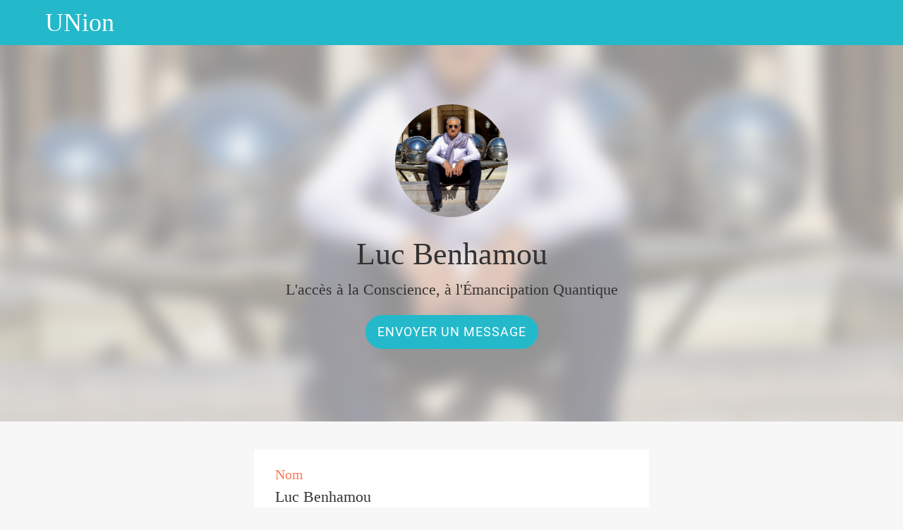

--- FILE ---
content_type: text/html; charset=utf-8
request_url: https://www.theunionlight.com/utilisateurs/i/17341835/luc-benhamou
body_size: 21629
content:
<!DOCTYPE html><html style="--visible-tabbar-height:0px;--visible-safe-area-inset-bottom:env(safe-area-inset-bottom);--visible-safe-header-inset-bottom:0px;" lang="fr"><head>
    <base href="/">
    <title>UNion</title>
    <meta http-equiv="X-UA-Compatible" content="IE=edge">
    <meta http-equiv="Content-Type" content="text/html; Charset=UTF-8">
    <meta name="viewport" content="width=device-width, initial-scale=1.0, viewport-fit=cover">
    <meta name="msapplication-tap-highlight" content="no">
    <meta name="apple-mobile-web-app-capable" content="yes">
    <link rel="manifest" href="/front-assets/manifest.json">
    <link rel="preconnect" href="https://back.ww-cdn.com/" crossorigin="">
    <link rel="preload" href="/apiv4/getSettings?platform=webapp" crossorigin="" as="fetch">
    <link rel="preload" href="/apiv3/getLanguage" crossorigin="" as="fetch">
    <script>window.gb = {storage: {}, user: {}, request: {}};</script>

    <style type="text/css">
        @font-face {font-family: "Roboto";font-display: swap;src: url("https://back.ww-cdn.com/assets/fonts/Roboto-Regular.woff2") format("woff2"), url("https://back.ww-cdn.com/assets/fonts/Roboto-Regular.ttf") format("truetype");}
        @font-face {font-family: "Material Icons";font-style: normal;font-weight: 400;src: url("https://back.ww-cdn.com/assets/fonts/MaterialIcons-Regular.woff2") format("woff2"), url("https://back.ww-cdn.com/assets/fonts/MaterialIcons-Regular.ttf") format("truetype");}
        .material-icons {font-family: 'Material Icons';font-weight: normal;font-style: normal;font-size: 24px;line-height: 1;letter-spacing: normal;text-transform: none;display: inline-block;white-space: nowrap;word-wrap: normal;direction: ltr;-webkit-font-feature-settings: 'liga';-webkit-font-smoothing: antialiased;}
    </style>
<style>html{line-height:1.15;-webkit-text-size-adjust:100%}body{margin:0}html{line-height:1.5;font-family:Roboto,sans-serif;font-weight:400;color:#000000de}@media only screen and (min-width: 0){html{font-size:14px}}@media only screen and (min-width: 1280px){html{font-size:14.5px}}@media only screen and (min-width: 1440px){html{font-size:15px}}:root{--floating-tabbar-height:81px;--tabbar-height:65px;--miniplayer-height:56px;--categories-pager-height:48px;--categories-pager-height-mobile:24px;--toolbar-down-height:56px;--toolbar-down-height-mobile:48px;--detail-swipe-pager-height:18px;--safe-header-inset-bottom:64px;--safe-area-inset-top:env(safe-area-inset-top);--visible-tabbar-height:0px;--visible-miniplayer-height:0px;--visible-categories-pager-height:0px;--visible-toolbar-down-height:0px;--visible-safe-area-inset-bottom:0px;--visible-detail-swipe-pager-height:0px;--visible-safe-header-inset-bottom:var(--safe-header-inset-bottom);--visible-ad-banner-height:0px;--visible-footer-elements-spacing:0px;--footer-height:calc( var(--visible-tabbar-height) + var(--visible-miniplayer-height) + var(--visible-categories-pager-height) + var(--visible-toolbar-down-height) + env(safe-area-inset-bottom) + var(--visible-detail-swipe-pager-height) + var(--visible-ad-banner-height) + var(--visible-footer-elements-spacing) );--rc-gradient-start-color:rgba(255, 255, 255, 0);--rc-obstrusive-bgcolor:0, 0, 0;--rc-obstrusive-opacity:1;--rc-radius:0;--ps-font-desktop:0px;--ps-font-tablet:0px;--ps-font-mobile:0px}@media only screen and (orientation: portrait) and (max-width: 599px),only screen and (orientation: landscape) and (max-width: 959px){:root{--safe-header-inset-bottom:56px}}:root{--vh:1vh}html,body{height:100vh;width:100vw}html{box-sizing:border-box}*,*:before,*:after{box-sizing:inherit;-webkit-tap-highlight-color:transparent}body{font-family:Roboto,Helvetica,Arial,sans-serif;-webkit-font-smoothing:antialiased;-moz-osx-font-smoothing:grayscale;-ms-overflow-style:-ms-autohiding-scrollbar;overflow-x:hidden}@media only screen and (min-width: 0){body{font-size:15px}}@media only screen and (min-width: 960px){body{font-size:15.5px}}@media only screen and (min-width: 1280px){body{font-size:16px}}*{word-wrap:break-word;touch-action:manipulation}</style><style>html{line-height:1.15;-webkit-text-size-adjust:100%}body{margin:0}h1{font-size:2em;margin:.67em 0}a{background-color:transparent}img{border-style:none}button{font-family:inherit;font-size:100%;line-height:1.15;margin:0}button{overflow:visible}button{text-transform:none}button{-webkit-appearance:button}button::-moz-focus-inner{border-style:none;padding:0}button:-moz-focusring{outline:1px dotted ButtonText}a{text-decoration:none}html{line-height:1.5;font-family:Roboto,sans-serif;font-weight:400;color:#000000de}@media only screen and (min-width: 0){html{font-size:14px}}@media only screen and (min-width: 1280px){html{font-size:14.5px}}@media only screen and (min-width: 1440px){html{font-size:15px}}h1{font-weight:400;line-height:1.1}h1{font-size:4.2rem;line-height:110%;margin:2.1rem 0 1.68rem}.mat-ripple{overflow:hidden;position:relative}.mat-ripple:not(:empty){transform:translateZ(0)}.cdk-visually-hidden{border:0;clip:rect(0 0 0 0);height:1px;margin:-1px;overflow:hidden;padding:0;position:absolute;width:1px;white-space:nowrap;outline:0;-webkit-appearance:none;-moz-appearance:none;left:0}.mat-drawer-container{background-color:#fafafa;color:#000000de}.mat-drawer{background-color:#fff;color:#000000de}.mat-drawer:not(.mat-drawer-side){box-shadow:0 8px 10px -5px #0003,0 16px 24px 2px #00000024,0 6px 30px 5px #0000001f}.gbui-icon{background-repeat:no-repeat;background-size:contain;background-position:center center;font-size:24px;width:inherit;height:inherit;display:inline-block;color:inherit}.gbui-icon-button{padding:0;border:none;background-color:initial;cursor:pointer;color:inherit}[gbIcon]{background:transparent center center no-repeat;background-size:cover;border:none;line-height:1}:root{--floating-tabbar-height:81px;--tabbar-height:65px;--miniplayer-height:56px;--categories-pager-height:48px;--categories-pager-height-mobile:24px;--toolbar-down-height:56px;--toolbar-down-height-mobile:48px;--detail-swipe-pager-height:18px;--safe-header-inset-bottom:64px;--safe-area-inset-top:env(safe-area-inset-top);--visible-tabbar-height:0px;--visible-miniplayer-height:0px;--visible-categories-pager-height:0px;--visible-toolbar-down-height:0px;--visible-safe-area-inset-bottom:0px;--visible-detail-swipe-pager-height:0px;--visible-safe-header-inset-bottom:var(--safe-header-inset-bottom);--visible-ad-banner-height:0px;--visible-footer-elements-spacing:0px;--footer-height:calc( var(--visible-tabbar-height) + var(--visible-miniplayer-height) + var(--visible-categories-pager-height) + var(--visible-toolbar-down-height) + env(safe-area-inset-bottom) + var(--visible-detail-swipe-pager-height) + var(--visible-ad-banner-height) + var(--visible-footer-elements-spacing) );--rc-gradient-start-color:rgba(255, 255, 255, 0);--rc-obstrusive-bgcolor:0, 0, 0;--rc-obstrusive-opacity:1;--rc-radius:0;--ps-font-desktop:0px;--ps-font-tablet:0px;--ps-font-mobile:0px}@media only screen and (orientation: portrait) and (max-width: 599px),only screen and (orientation: landscape) and (max-width: 959px){:root{--safe-header-inset-bottom:56px}}:root{--vh:1vh}html,body{height:100vh;width:100vw}html{box-sizing:border-box}*,*:before,*:after{box-sizing:inherit;-webkit-tap-highlight-color:transparent}body{font-family:Roboto,Helvetica,Arial,sans-serif;-webkit-font-smoothing:antialiased;-moz-osx-font-smoothing:grayscale;-ms-overflow-style:-ms-autohiding-scrollbar;overflow-x:hidden}@media only screen and (min-width: 0){body{font-size:15px}}@media only screen and (min-width: 960px){body{font-size:15.5px}}@media only screen and (min-width: 1280px){body{font-size:16px}}*{word-wrap:break-word;touch-action:manipulation}ul{margin:0}ul:not(.browser-default){padding-left:0;padding-right:0;list-style-type:none}ul:not(.browser-default) li{list-style-type:none}img{max-width:100%}.mat-drawer-container{background-color:initial}.gbiconv1,.gbiconv2{line-height:110%!important}</style><link rel="stylesheet" href="https://back.ww-cdn.com/superstatic/front-res/2708822/front-css/styles.af542799d1f2a4b2.css" media="print" onload="this.media='all'"><noscript><link rel="stylesheet" href="front-css/styles.af542799d1f2a4b2.css"></noscript><meta name="keywords" content=""><meta name="theme-color" content="#23B9CA"><meta name="apple-mobile-web-app-title" content="UNion"><meta name="apple-mobile-web-app-status-bar-style" content="black-translucent"><link rel="apple-touch-icon" href="https://back.ww-cdn.com/apiv3/cdn/2708822/apiv3/release/iphone/10/photo/meta_images_touchIcon@2x.png?v=1617106247"><link href="https://fonts.gstatic.com" rel="preconnect" crossorigin=""><style ng-transition="gb-app">[_nghost-sc139]{inset:0;z-index:0;pointer-events:none;position:absolute;transform:translateZ(0)}.fixed[_nghost-sc139]{position:fixed}.fixed[_nghost-sc139]   .bg-landscape[_ngcontent-sc139], .fixed[_nghost-sc139]   .bg-portrait[_ngcontent-sc139], .fixed[_nghost-sc139]   .bg-mobile[_ngcontent-sc139]{position:fixed}.bg-landscape[_ngcontent-sc139], .bg-portrait[_ngcontent-sc139], .bg-mobile[_ngcontent-sc139]{background:transparent center center no-repeat;background-size:cover;inset:0;position:absolute;transform:translateZ(0)}.bg-landscape-img[_ngcontent-sc139], .bg-portrait-img[_ngcontent-sc139]{object-fit:cover;inset:0;height:100%;width:100%;position:absolute;transform:translateZ(0)}@media only screen and (orientation: portrait) and (min-width: 1025px),only screen and (orientation: landscape) and (min-width: 1280px){.bg-mobile[_ngcontent-sc139]{visibility:hidden}}@media only screen and (orientation: portrait) and (min-width: 1025px) and (orientation: landscape),only screen and (orientation: landscape) and (min-width: 1280px) and (orientation: landscape){.bg-portrait[_ngcontent-sc139], .bg-portrait-img[_ngcontent-sc139]{visibility:hidden}}@media only screen and (orientation: portrait) and (min-width: 1025px) and (orientation: portrait),only screen and (orientation: landscape) and (min-width: 1280px) and (orientation: portrait){.bg-landscape[_ngcontent-sc139], .bg-landscape-img[_ngcontent-sc139]{visibility:hidden}}@media only screen and (orientation: portrait) and (min-width: 600px) and (max-width: 1024px),only screen and (orientation: landscape) and (min-width: 960px) and (max-width: 1279px){.bg-mobile[_ngcontent-sc139]{visibility:hidden}}@media only screen and (orientation: portrait) and (min-width: 600px) and (max-width: 1024px) and (orientation: landscape),only screen and (orientation: landscape) and (min-width: 960px) and (max-width: 1279px) and (orientation: landscape){.bg-portrait[_ngcontent-sc139], .bg-portrait-img[_ngcontent-sc139]{visibility:hidden}}@media only screen and (orientation: portrait) and (min-width: 600px) and (max-width: 1024px) and (orientation: portrait),only screen and (orientation: landscape) and (min-width: 960px) and (max-width: 1279px) and (orientation: portrait){.bg-landscape[_ngcontent-sc139], .bg-landscape-img[_ngcontent-sc139]{visibility:hidden}}@media only screen and (orientation: portrait) and (max-width: 599px),only screen and (orientation: landscape) and (max-width: 959px){.bg-portrait[_ngcontent-sc139], .bg-landscape[_ngcontent-sc139], .bg-portrait-img[_ngcontent-sc139], .bg-landscape-img[_ngcontent-sc139]{visibility:hidden}}</style><meta name="description" content="UNion"><meta property="og:type" content="website"><meta property="og:title" content="UNion"><meta property="og:description" content="UNion"><meta property="og:url" content="https://www.theunionlight.com/utilisateurs/i/17341835/luc-benhamou"><meta property="og:image" content="https://back.ww-cdn.com/apiv3/cdn/2708822/apiv3/release/iphone/10/photo/meta_images_logo@2x.png?v=1616267166"><link rel="canonical" href="https://www.theunionlight.com/utilisateurs/i/17341835/luc-benhamou"><style ng-transition="gb-app">#main-outlet-container[_ngcontent-sc456]{position:relative;width:100%;height:100%}</style><style ng-transition="gb-app">mat-sidenav-container.hide-backdrop[_ngcontent-sc128]{background-color:initial}mat-sidenav-container.hide-backdrop[_ngcontent-sc128]    >.mat-drawer-backdrop{opacity:0}mat-sidenav-container[_ngcontent-sc128]    {height:100%;overflow:initial}.open[_nghost-sc128]   mat-sidenav-container[_ngcontent-sc128]    {z-index:1300}mat-sidenav-container[_ngcontent-sc128]     .mat-drawer-backdrop{position:fixed}mat-sidenav-container[_ngcontent-sc128]     mat-sidenav-content{overflow:initial}mat-sidenav[_ngcontent-sc128]{height:100%;min-width:0}gb-root-tabbar[_nghost-sc128]   mat-sidenav.mat-drawer[_ngcontent-sc128], gb-root-tabbar   [_nghost-sc128]   mat-sidenav.mat-drawer[_ngcontent-sc128], gb-root-floating-tabbar[_nghost-sc128]   mat-sidenav.mat-drawer[_ngcontent-sc128], gb-root-floating-tabbar   [_nghost-sc128]   mat-sidenav.mat-drawer[_ngcontent-sc128]{background-color:transparent}gb-root-tabbar[_nghost-sc128]   mat-sidenav.mat-drawer[_ngcontent-sc128]   a[_ngcontent-sc128], gb-root-tabbar   [_nghost-sc128]   mat-sidenav.mat-drawer[_ngcontent-sc128]   a[_ngcontent-sc128], gb-root-floating-tabbar[_nghost-sc128]   mat-sidenav.mat-drawer[_ngcontent-sc128]   a[_ngcontent-sc128], gb-root-floating-tabbar   [_nghost-sc128]   mat-sidenav.mat-drawer[_ngcontent-sc128]   a[_ngcontent-sc128], gb-root-tabbar[_nghost-sc128]   mat-sidenav.mat-drawer[_ngcontent-sc128]   button[_ngcontent-sc128], gb-root-tabbar   [_nghost-sc128]   mat-sidenav.mat-drawer[_ngcontent-sc128]   button[_ngcontent-sc128], gb-root-floating-tabbar[_nghost-sc128]   mat-sidenav.mat-drawer[_ngcontent-sc128]   button[_ngcontent-sc128], gb-root-floating-tabbar   [_nghost-sc128]   mat-sidenav.mat-drawer[_ngcontent-sc128]   button[_ngcontent-sc128]{outline:none}.no-bg[_nghost-sc128]   mat-sidenav[_ngcontent-sc128]{box-shadow:none;background-color:transparent}@media only screen and (orientation: portrait) and (max-width: 599px),only screen and (orientation: landscape) and (max-width: 959px){gb-root-tabbar[_nghost-sc128]   mat-sidenav.mat-drawer[_ngcontent-sc128], gb-root-tabbar   [_nghost-sc128]   mat-sidenav.mat-drawer[_ngcontent-sc128]{height:calc(100% - 66px);height:calc(100% - 66px - env(safe-area-inset-bottom));box-shadow:none!important;transition:none!important}gb-root-tabbar[_nghost-sc128]   mat-sidenav-container[_ngcontent-sc128]     .mat-drawer-backdrop, gb-root-tabbar   [_nghost-sc128]   mat-sidenav-container[_ngcontent-sc128]     .mat-drawer-backdrop{bottom:66px;bottom:calc(66px + env(safe-area-inset-bottom))}}</style><style ng-transition="gb-app">[_nghost-sc113]{display:block;height:100%;overflow-y:auto}.no-scrollbar[_nghost-sc113]::-webkit-scrollbar{width:0!important}.windows-scrollbar[_nghost-sc113]::-webkit-scrollbar-track:vertical, .windows-scrollbar[_nghost-sc113]   *[_ngcontent-sc113]::-webkit-scrollbar-track:vertical{background-color:#0000;border-right:3px solid rgba(255,255,255,.6)}.windows-scrollbar[_nghost-sc113]::-webkit-scrollbar, .windows-scrollbar[_nghost-sc113]   *[_ngcontent-sc113]::-webkit-scrollbar{width:3px}.windows-scrollbar[_nghost-sc113]::-webkit-scrollbar-thumb:vertical, .windows-scrollbar[_nghost-sc113]   *[_ngcontent-sc113]::-webkit-scrollbar-thumb:vertical{background-color:#0000;border-right:3px solid rgba(50,50,50,.5)}.windows-scrollbar[_nghost-sc113]::-webkit-scrollbar-thumb:vertical:hover, .windows-scrollbar[_nghost-sc113]   *[_ngcontent-sc113]::-webkit-scrollbar-thumb:vertical:hover{background-color:#969696b3;border-right:none;border-radius:10px}.windows-scrollbar[_nghost-sc113]::-webkit-scrollbar-track:horizontal, .windows-scrollbar[_nghost-sc113]   *[_ngcontent-sc113]::-webkit-scrollbar-track:horizontal{background-color:#0000;border-bottom:3px solid rgba(255,255,255,.6)}.windows-scrollbar[_nghost-sc113]::-webkit-scrollbar:horizontal, .windows-scrollbar[_nghost-sc113]   *[_ngcontent-sc113]::-webkit-scrollbar:horizontal{height:3px}.windows-scrollbar[_nghost-sc113]::-webkit-scrollbar-thumb:horizontal, .windows-scrollbar[_nghost-sc113]   *[_ngcontent-sc113]::-webkit-scrollbar-thumb:horizontal{background-color:#0000;border-bottom:3px solid rgba(50,50,50,.5)}.windows-scrollbar[_nghost-sc113]::-webkit-scrollbar-thumb:horizontal:hover, .windows-scrollbar[_nghost-sc113]   *[_ngcontent-sc113]::-webkit-scrollbar-thumb:horizontal:hover{background-color:#969696b3;border-bottom:none;border-radius:10px}</style><style ng-transition="gb-app">[_nghost-sc455]{display:block;height:100%}[_nghost-sc455]   .gb-tabbar-other[_ngcontent-sc455]{min-height:100%}[_nghost-sc455]   .gb-tabbar-other[_ngcontent-sc455]   .close[_ngcontent-sc455]{position:fixed;top:20px;right:15px;align-self:center;transform:translateZ(0);z-index:1301}[_nghost-sc455]   .gb-tabbar-other[_ngcontent-sc455]   ul[_ngcontent-sc455]{background:transparent center center no-repeat;background-size:cover;min-height:100%;padding:10px 0}[_nghost-sc455]   .gb-tabbar-other[_ngcontent-sc455]   ul[_ngcontent-sc455]   li[_ngcontent-sc455]:last-of-type   .one-line[_ngcontent-sc455]{border:none!important}[_nghost-sc455]     gb-menu-element-classic-link .classic-link-icon{flex-shrink:0}@media only screen and (orientation: portrait) and (max-width: 599px),only screen and (orientation: landscape) and (max-width: 959px){[_nghost-sc455]{display:flex;flex-direction:column}[_nghost-sc455]   .gb-tabbar-other[_ngcontent-sc455]{display:flex;flex-direction:column;flex:1 0 100%}[_nghost-sc455]   .gb-tabbar-other[_ngcontent-sc455]   ul[_ngcontent-sc455]{flex:1;min-height:initial;overflow-y:auto;padding:0}}button[_ngcontent-sc455]{outline:none}</style><style ng-transition="gb-app">.mat-drawer-container{position:relative;z-index:1;box-sizing:border-box;-webkit-overflow-scrolling:touch;display:block;overflow:hidden}.mat-drawer-container[fullscreen]{top:0;left:0;right:0;bottom:0;position:absolute}.mat-drawer-container[fullscreen].mat-drawer-container-has-open{overflow:hidden}.mat-drawer-container.mat-drawer-container-explicit-backdrop .mat-drawer-side{z-index:3}.mat-drawer-container.ng-animate-disabled .mat-drawer-backdrop,.mat-drawer-container.ng-animate-disabled .mat-drawer-content,.ng-animate-disabled .mat-drawer-container .mat-drawer-backdrop,.ng-animate-disabled .mat-drawer-container .mat-drawer-content{transition:none}.mat-drawer-backdrop{top:0;left:0;right:0;bottom:0;position:absolute;display:block;z-index:3;visibility:hidden}.mat-drawer-backdrop.mat-drawer-shown{visibility:visible}.mat-drawer-transition .mat-drawer-backdrop{transition-duration:400ms;transition-timing-function:cubic-bezier(0.25, 0.8, 0.25, 1);transition-property:background-color,visibility}.cdk-high-contrast-active .mat-drawer-backdrop{opacity:.5}.mat-drawer-content{position:relative;z-index:1;display:block;height:100%;overflow:auto}.mat-drawer-transition .mat-drawer-content{transition-duration:400ms;transition-timing-function:cubic-bezier(0.25, 0.8, 0.25, 1);transition-property:transform,margin-left,margin-right}.mat-drawer{position:relative;z-index:4;display:block;position:absolute;top:0;bottom:0;z-index:3;outline:0;box-sizing:border-box;overflow-y:auto;transform:translate3d(-100%, 0, 0)}.cdk-high-contrast-active .mat-drawer,.cdk-high-contrast-active [dir=rtl] .mat-drawer.mat-drawer-end{border-right:solid 1px currentColor}.cdk-high-contrast-active [dir=rtl] .mat-drawer,.cdk-high-contrast-active .mat-drawer.mat-drawer-end{border-left:solid 1px currentColor;border-right:none}.mat-drawer.mat-drawer-side{z-index:2}.mat-drawer.mat-drawer-end{right:0;transform:translate3d(100%, 0, 0)}[dir=rtl] .mat-drawer{transform:translate3d(100%, 0, 0)}[dir=rtl] .mat-drawer.mat-drawer-end{left:0;right:auto;transform:translate3d(-100%, 0, 0)}.mat-drawer[style*="visibility: hidden"]{display:none}.mat-drawer-inner-container{width:100%;height:100%;overflow:auto;-webkit-overflow-scrolling:touch}.mat-sidenav-fixed{position:fixed}</style><style ng-transition="gb-app">[_nghost-sc762]{display:flex;flex-direction:column;height:100%}.users-profile[_ngcontent-sc762]{flex:1}.users-profile[_ngcontent-sc762] > *[_ngcontent-sc762]{flex:1;height:100%}</style><style ng-transition="gb-app">[_nghost-sc269]{z-index:1050;position:sticky;top:0;display:block;width:100%}.fixed[_nghost-sc269]{position:fixed}.hide[_nghost-sc269], .resizing[_nghost-sc269]{position:relative}.resizing[_nghost-sc269]{overflow-x:initial}</style><style ng-transition="gb-app">.above[_nghost-sc254]{display:block}.navbar[_ngcontent-sc254]{z-index:1050;position:relative}.navbar[_ngcontent-sc254]   gb-background-image[_ngcontent-sc254]{height:100%}.navbar[_ngcontent-sc254]   .navbar-content[_ngcontent-sc254]{display:flex;justify-content:space-between;align-items:center;position:relative;height:100%}.navbar[_ngcontent-sc254]   .navbar-left[_ngcontent-sc254]{display:flex;z-index:1;align-items:center}.navbar[_ngcontent-sc254]   .navbar-left[_ngcontent-sc254]:not(.empty), .navbar[_ngcontent-sc254]   .navbar-left[_ngcontent-sc254]:not(:empty){padding-left:4px;margin-right:-12px}.navbar[_ngcontent-sc254]   .navbar-main[_ngcontent-sc254]{padding:4px 16px;flex:1;height:100%;min-width:0}.navbar[_ngcontent-sc254]   .navbar-right[_ngcontent-sc254]{display:flex;justify-content:flex-end;z-index:1;align-items:center;position:relative}.navbar[_ngcontent-sc254]   .navbar-right[_ngcontent-sc254]:not(.empty), .navbar[_ngcontent-sc254]   .navbar-right[_ngcontent-sc254]:not(:empty){padding-right:4px;margin-left:-12px}.navbar.medium[_ngcontent-sc254]   .navbar-content[_ngcontent-sc254], .navbar.big[_ngcontent-sc254]   .navbar-content[_ngcontent-sc254]{height:56px}.navbar.medium[_ngcontent-sc254]   .navbar-extend-content[_ngcontent-sc254], .navbar.medium[_ngcontent-sc254]   .navbar-main[_ngcontent-sc254], .navbar.big[_ngcontent-sc254]   .navbar-extend-content[_ngcontent-sc254], .navbar.big[_ngcontent-sc254]   .navbar-main[_ngcontent-sc254]{display:flex;flex-direction:column;flex:1}.navbar.medium[_ngcontent-sc254]   .navbar-main[_ngcontent-sc254], .navbar.big[_ngcontent-sc254]   .navbar-main[_ngcontent-sc254]{padding:16px}.navbar.medium[_ngcontent-sc254]   .with-elements[_ngcontent-sc254], .navbar.big[_ngcontent-sc254]   .with-elements[_ngcontent-sc254]{margin-top:-16px}.navbar.medium[_ngcontent-sc254]   .with-elements[_ngcontent-sc254]   .navbar-main[_ngcontent-sc254], .navbar.big[_ngcontent-sc254]   .with-elements[_ngcontent-sc254]   .navbar-main[_ngcontent-sc254]{padding:16px 52px}.navbar.medium[_ngcontent-sc254]   .with-elements.left-empty[_ngcontent-sc254]   .navbar-main[_ngcontent-sc254], .navbar.big[_ngcontent-sc254]   .with-elements.left-empty[_ngcontent-sc254]   .navbar-main[_ngcontent-sc254]{padding-left:16px;padding-right:16px}.navbar.medium[_ngcontent-sc254]   .navbar-extend-content[_ngcontent-sc254]{min-height:75px;max-height:calc(19vh - 40px)}.navbar.big[_ngcontent-sc254]   .navbar-extend-content[_ngcontent-sc254]{min-height:198px;max-height:calc(38vh - 40px)}.navbar[_ngcontent-sc254]     [gbToolBar]:not(.share-only) div.sharing gb-toolbar-item:last-of-type{border-right-width:1px;border-right-style:solid;padding-right:8px}.navbar[_ngcontent-sc254]     [gbToolBar]:not(.share-only) div.actions{margin-left:8px}.navbar[_ngcontent-sc254]     [gbToolBar].share-only gb-toolbar-item:last-of-type gb-toolbar-social-item{margin-right:0}.navbar.resizing[_ngcontent-sc254]{padding-top:56px;padding-top:calc(56px + env(safe-area-inset-top))}.navbar.resizing[_ngcontent-sc254]   .navbar-content[_ngcontent-sc254]{position:fixed;left:0;right:0;top:0;top:env(safe-area-inset-top);height:56px!important}.navbar.resizing[_ngcontent-sc254]   .layer[_ngcontent-sc254]{position:fixed;left:0;right:0;top:0;will-change:transform;transform-origin:top center}@media only screen and (orientation: portrait) and (min-width: 600px) and (max-width: 1024px),only screen and (orientation: landscape) and (min-width: 960px) and (max-width: 1279px){.navbar[_ngcontent-sc254]   .navbar-left[_ngcontent-sc254]:not(.empty), .navbar[_ngcontent-sc254]   .navbar-left[_ngcontent-sc254]:not(:empty){padding-left:8px}.navbar[_ngcontent-sc254]   .navbar-main[_ngcontent-sc254]{padding:4px 20px}}@media only screen and (orientation: portrait) and (min-width: 600px) and (max-width: 1024px) and (orientation: portrait),only screen and (orientation: landscape) and (min-width: 960px) and (max-width: 1279px) and (orientation: portrait){.navbar.medium[_ngcontent-sc254]   .navbar-extend-content[_ngcontent-sc254]{min-height:150px}.navbar.medium[_ngcontent-sc254]   .navbar-main[_ngcontent-sc254]{padding:40px 20px}.navbar.medium[_ngcontent-sc254]   .with-elements[_ngcontent-sc254]   .navbar-main[_ngcontent-sc254]{padding:40px 56px}.navbar.medium[_ngcontent-sc254]   .with-elements.left-empty[_ngcontent-sc254]   .navbar-main[_ngcontent-sc254]{padding-left:20px;padding-right:20px}}@media only screen and (orientation: portrait) and (min-width: 600px) and (max-width: 1024px) and (orientation: landscape),only screen and (orientation: landscape) and (min-width: 960px) and (max-width: 1279px) and (orientation: landscape){.navbar.medium[_ngcontent-sc254]   .navbar-extend-content[_ngcontent-sc254]{min-height:100px}.navbar.medium[_ngcontent-sc254]   .navbar-main[_ngcontent-sc254]{padding:20px}.navbar.medium[_ngcontent-sc254]   .with-elements[_ngcontent-sc254]   .navbar-main[_ngcontent-sc254]{padding:20px 56px}.navbar.medium[_ngcontent-sc254]   .with-elements.left-empty[_ngcontent-sc254]   .navbar-main[_ngcontent-sc254]{padding-left:20px;padding-right:20px}}@media only screen and (orientation: portrait) and (min-width: 600px) and (max-width: 1024px) and (orientation: portrait),only screen and (orientation: landscape) and (min-width: 960px) and (max-width: 1279px) and (orientation: portrait){.navbar.big[_ngcontent-sc254]   .navbar-extend-content[_ngcontent-sc254]{min-height:344px}.navbar.big[_ngcontent-sc254]   .navbar-main[_ngcontent-sc254]{padding:80px 20px}.navbar.big[_ngcontent-sc254]   .with-elements[_ngcontent-sc254]   .navbar-main[_ngcontent-sc254]{padding:80px 56px}.navbar.big[_ngcontent-sc254]   .with-elements.left-empty[_ngcontent-sc254]   .navbar-main[_ngcontent-sc254]{padding-left:20px;padding-right:20px}}@media only screen and (orientation: portrait) and (min-width: 600px) and (max-width: 1024px) and (orientation: landscape),only screen and (orientation: landscape) and (min-width: 960px) and (max-width: 1279px) and (orientation: landscape){.navbar.big[_ngcontent-sc254]   .navbar-extend-content[_ngcontent-sc254]{min-height:244px}.navbar.big[_ngcontent-sc254]   .navbar-main[_ngcontent-sc254]{padding:40px 20px}.navbar.big[_ngcontent-sc254]   .with-elements[_ngcontent-sc254]   .navbar-main[_ngcontent-sc254]{padding:40px 56px}.navbar.big[_ngcontent-sc254]   .with-elements.left-empty[_ngcontent-sc254]   .navbar-main[_ngcontent-sc254]{padding-left:20px;padding-right:20px}}@media only screen and (orientation: portrait) and (min-width: 600px) and (max-width: 1024px),only screen and (orientation: landscape) and (min-width: 960px) and (max-width: 1279px){.navbar[_ngcontent-sc254]   .navbar-right[_ngcontent-sc254]:not(.empty), .navbar[_ngcontent-sc254]   .navbar-right[_ngcontent-sc254]:not(:empty){padding-right:8px}}@media only screen and (orientation: portrait) and (min-width: 1025px),only screen and (orientation: landscape) and (min-width: 1280px){.navbar[_ngcontent-sc254]   .navbar-left[_ngcontent-sc254]:not(.empty), .navbar[_ngcontent-sc254]   .navbar-left[_ngcontent-sc254]:not(:empty){padding-left:8px}.navbar[_ngcontent-sc254]   .navbar-main[_ngcontent-sc254]{padding:4px 20px}.navbar.medium[_ngcontent-sc254]   .navbar-extend-content[_ngcontent-sc254]{min-height:126px}.navbar.medium[_ngcontent-sc254]   .navbar-main[_ngcontent-sc254]{padding:20px}.navbar.medium[_ngcontent-sc254]   .with-elements[_ngcontent-sc254]   .navbar-main[_ngcontent-sc254]{padding:20px 56px}.navbar.medium[_ngcontent-sc254]   .with-elements.left-empty[_ngcontent-sc254]   .navbar-main[_ngcontent-sc254]{padding-left:20px;padding-right:20px}.navbar.big[_ngcontent-sc254]   .navbar-extend-content[_ngcontent-sc254]{min-height:298px}.navbar.big[_ngcontent-sc254]   .navbar-main[_ngcontent-sc254]{padding:40px 20px}.navbar.big[_ngcontent-sc254]   .with-elements[_ngcontent-sc254]   .navbar-main[_ngcontent-sc254]{padding:40px 56px}.navbar.big[_ngcontent-sc254]   .with-elements.left-empty[_ngcontent-sc254]   .navbar-main[_ngcontent-sc254]{padding-left:20px;padding-right:20px}.navbar[_ngcontent-sc254]   .navbar-right[_ngcontent-sc254]:not(.empty), .navbar[_ngcontent-sc254]   .navbar-right[_ngcontent-sc254]:not(:empty){padding-right:28px}}@media only screen and (min-width: 1440px){.navbar[_ngcontent-sc254]   .navbar-left[_ngcontent-sc254]:not(.empty), .navbar[_ngcontent-sc254]   .navbar-left[_ngcontent-sc254]:not(:empty){padding-left:16px}.navbar[_ngcontent-sc254]   .navbar-main[_ngcontent-sc254]{padding:4px 28px}.navbar.medium[_ngcontent-sc254]   .navbar-extend-content[_ngcontent-sc254]{min-height:160px}.navbar.medium[_ngcontent-sc254]   .navbar-main[_ngcontent-sc254]{padding:28px}.navbar.medium[_ngcontent-sc254]   .with-elements[_ngcontent-sc254]   .navbar-main[_ngcontent-sc254]{padding:28px 64px}.navbar.medium[_ngcontent-sc254]   .with-elements.left-empty[_ngcontent-sc254]   .navbar-main[_ngcontent-sc254]{padding-left:28px;padding-right:28px}.navbar.big[_ngcontent-sc254]   .navbar-extend-content[_ngcontent-sc254]{min-height:366px}.navbar.big[_ngcontent-sc254]   .navbar-main[_ngcontent-sc254]{padding:56px 28px}.navbar.big[_ngcontent-sc254]   .with-elements[_ngcontent-sc254]   .navbar-main[_ngcontent-sc254]{padding:56px 64px}.navbar.big[_ngcontent-sc254]   .with-elements.left-empty[_ngcontent-sc254]   .navbar-main[_ngcontent-sc254]{padding-left:28px;padding-right:28px}.navbar[_ngcontent-sc254]   .navbar-right[_ngcontent-sc254]:not(.empty), .navbar[_ngcontent-sc254]   .navbar-right[_ngcontent-sc254]:not(:empty){padding-right:16px}}@media only screen and (orientation: portrait) and (min-width: 600px),only screen and (orientation: landscape) and (min-width: 960px){.navbar.small[_ngcontent-sc254]{height:64px;overflow:hidden}.navbar.medium[_ngcontent-sc254]   .navbar-content[_ngcontent-sc254], .navbar.big[_ngcontent-sc254]   .navbar-content[_ngcontent-sc254]{height:64px}.navbar.medium[_ngcontent-sc254]   .with-elements[_ngcontent-sc254], .navbar.big[_ngcontent-sc254]   .with-elements[_ngcontent-sc254]{margin-top:-20px}.navbar.medium[_ngcontent-sc254]   .navbar-extend-content[_ngcontent-sc254]{max-height:calc(19vh - 44px)}.navbar.big[_ngcontent-sc254]   .navbar-extend-content[_ngcontent-sc254]{max-height:calc(38vh - 44px)}.navbar.resizing[_ngcontent-sc254]{padding-top:64px}.navbar.resizing[_ngcontent-sc254]   .navbar-content[_ngcontent-sc254]{height:64px!important}}@media only screen and (orientation: portrait) and (max-width: 599px),only screen and (orientation: landscape) and (max-width: 959px){.navbar[_ngcontent-sc254]{padding-top:env(safe-area-inset-top)}.navbar.small[_ngcontent-sc254]{height:56px;height:calc(56px + env(safe-area-inset-top));overflow:hidden}}</style><style ng-transition="gb-app">[_nghost-sc253]{display:flex;justify-content:center;align-items:center;flex:1;height:100%;overflow:hidden}.align-left[_nghost-sc253]{justify-content:flex-start}.align-left[_nghost-sc253]   h1[_ngcontent-sc253], .align-left[_nghost-sc253] > a[_ngcontent-sc253]{width:100%}.item-title-displayed[_nghost-sc253]{justify-content:flex-start}.item-title-displayed[_nghost-sc253]   .title-content[_ngcontent-sc253]{width:100%;display:flex;flex-direction:column;justify-content:center}.item-title-displayed[_nghost-sc253]   .title-text[_ngcontent-sc253]{font-size:20px!important}.navbar.small[_nghost-sc253] -no-combinator[_nghost-sc253]:not(.item-title-displayed):not(.align-left)   .wrapper[_ngcontent-sc253], .navbar.small   [_nghost-sc253]:not(.item-title-displayed):not(.align-left)   .wrapper[_ngcontent-sc253], .navbar.resizing.ready[_nghost-sc253]:not(.item-title-displayed):not(.align-left)   .wrapper[_ngcontent-sc253], .navbar.resizing.ready   [_nghost-sc253]:not(.item-title-displayed):not(.align-left)   .wrapper[_ngcontent-sc253]{justify-content:center}.navbar.small[_nghost-sc253] -no-combinator[_nghost-sc253]:not(.item-title-displayed):not(.align-left).shrink-2, .navbar.small   [_nghost-sc253]:not(.item-title-displayed):not(.align-left).shrink-2, .navbar.resizing.ready[_nghost-sc253]:not(.item-title-displayed):not(.align-left).shrink-2, .navbar.resizing.ready   [_nghost-sc253]:not(.item-title-displayed):not(.align-left).shrink-2, .navbar.small[_nghost-sc253] -no-combinator[_nghost-sc253]:not(.item-title-displayed):not(.align-left).shrink-1, .navbar.small   [_nghost-sc253]:not(.item-title-displayed):not(.align-left).shrink-1, .navbar.resizing.ready[_nghost-sc253]:not(.item-title-displayed):not(.align-left).shrink-1, .navbar.resizing.ready   [_nghost-sc253]:not(.item-title-displayed):not(.align-left).shrink-1{position:absolute;width:100%;height:calc(100% - 8px);top:4px;left:0}.navbar.small[_nghost-sc253] -no-combinator[_nghost-sc253]:not(.item-title-displayed):not(.align-left).shrink-2   .wrapper[_ngcontent-sc253], .navbar.small   [_nghost-sc253]:not(.item-title-displayed):not(.align-left).shrink-2   .wrapper[_ngcontent-sc253], .navbar.resizing.ready[_nghost-sc253]:not(.item-title-displayed):not(.align-left).shrink-2   .wrapper[_ngcontent-sc253], .navbar.resizing.ready   [_nghost-sc253]:not(.item-title-displayed):not(.align-left).shrink-2   .wrapper[_ngcontent-sc253]{max-width:calc(100% - 208px)}.navbar.small[_nghost-sc253] -no-combinator[_nghost-sc253]:not(.item-title-displayed):not(.align-left).shrink-1   .wrapper[_ngcontent-sc253], .navbar.small   [_nghost-sc253]:not(.item-title-displayed):not(.align-left).shrink-1   .wrapper[_ngcontent-sc253], .navbar.resizing.ready[_nghost-sc253]:not(.item-title-displayed):not(.align-left).shrink-1   .wrapper[_ngcontent-sc253], .navbar.resizing.ready   [_nghost-sc253]:not(.item-title-displayed):not(.align-left).shrink-1   .wrapper[_ngcontent-sc253]{max-width:calc(100% - 104px)}.wrapper[_ngcontent-sc253]{max-width:100%}.navbar.small[_nghost-sc253]   .wrapper[_ngcontent-sc253], .navbar.small   [_nghost-sc253]   .wrapper[_ngcontent-sc253]{height:100%}h1[_ngcontent-sc253]{margin:0;height:100%;line-height:initial}.title-text[_ngcontent-sc253]{white-space:nowrap;overflow:hidden;width:100%;display:inline-block;text-overflow:ellipsis}[_nghost-sc253]:not(.align-left)   .title-text[_ngcontent-sc253]{text-align:center}.title-text-container[_ngcontent-sc253]{display:flex;width:100%;height:100%;align-items:center;justify-content:center}.title-content[_ngcontent-sc253]{display:flex;flex-direction:column;justify-content:center;height:100%}img[_ngcontent-sc253]{max-height:100%;display:none}img.loaded[_ngcontent-sc253]{display:block}.desc-text[_ngcontent-sc253]{margin-top:16px;display:block;line-height:normal;transform-origin:left top;will-change:transform,opacity}[_nghost-sc253]:not(.align-left)   .desc-text[_ngcontent-sc253]{text-align:center}.title-element[_ngcontent-sc253]{will-change:transform,max-width,font-size;transform-origin:left top;vertical-align:middle}.navbar.medium[_nghost-sc253]   .title-content[_ngcontent-sc253], .navbar.medium   [_nghost-sc253]   .title-content[_ngcontent-sc253], .navbar.medium[_nghost-sc253]   img[_ngcontent-sc253], .navbar.medium   [_nghost-sc253]   img[_ngcontent-sc253]{max-height:calc(19vh - 72px)}.navbar.big[_nghost-sc253]   .title-content[_ngcontent-sc253], .navbar.big   [_nghost-sc253]   .title-content[_ngcontent-sc253], .navbar.big[_nghost-sc253]   img[_ngcontent-sc253], .navbar.big   [_nghost-sc253]   img[_ngcontent-sc253]{max-height:calc(max(238px,38vh) - 72px)}@media only screen and (orientation: portrait) and (min-width: 600px) and (max-width: 1024px) and (orientation: portrait),only screen and (orientation: landscape) and (min-width: 960px) and (max-width: 1279px) and (orientation: portrait){[_nghost-sc253]:not(.item-title-displayed)   .wrapper[_ngcontent-sc253]{max-width:50vw!important}}@media only screen and (orientation: portrait) and (min-width: 600px) and (max-width: 1024px) and (orientation: landscape),only screen and (orientation: landscape) and (min-width: 960px) and (max-width: 1279px) and (orientation: landscape){[_nghost-sc253]:not(.item-title-displayed)   .wrapper[_ngcontent-sc253]{max-width:40vw!important}}@media only screen and (orientation: portrait) and (min-width: 600px) and (max-width: 1024px) and (orientation: portrait),only screen and (orientation: landscape) and (min-width: 960px) and (max-width: 1279px) and (orientation: portrait){.navbar.medium[_nghost-sc253]   img[_ngcontent-sc253], .navbar.medium   [_nghost-sc253]   img[_ngcontent-sc253], .navbar.medium[_nghost-sc253]   .title-text[_ngcontent-sc253], .navbar.medium   [_nghost-sc253]   .title-text[_ngcontent-sc253]{max-height:calc(19vh - 124px)}}@media only screen and (orientation: portrait) and (min-width: 600px) and (max-width: 1024px) and (orientation: landscape),only screen and (orientation: landscape) and (min-width: 960px) and (max-width: 1279px) and (orientation: landscape){.navbar.medium[_nghost-sc253]   img[_ngcontent-sc253], .navbar.medium   [_nghost-sc253]   img[_ngcontent-sc253], .navbar.medium[_nghost-sc253]   .title-text[_ngcontent-sc253], .navbar.medium   [_nghost-sc253]   .title-text[_ngcontent-sc253]{max-height:calc(19vh - 84px)}}@media only screen and (orientation: portrait) and (min-width: 600px) and (max-width: 1024px) and (orientation: portrait),only screen and (orientation: landscape) and (min-width: 960px) and (max-width: 1279px) and (orientation: portrait){.navbar.big[_nghost-sc253]:not(.item-title-displayed)   .wrapper[_ngcontent-sc253], .navbar.big   [_nghost-sc253]:not(.item-title-displayed)   .wrapper[_ngcontent-sc253]{max-width:75vw!important}.navbar.big[_nghost-sc253]   .title-content[_ngcontent-sc253], .navbar.big   [_nghost-sc253]   .title-content[_ngcontent-sc253], .navbar.big[_nghost-sc253]   img[_ngcontent-sc253], .navbar.big   [_nghost-sc253]   img[_ngcontent-sc253]{max-height:calc(max(388px,38vh) - 204px)}}@media only screen and (orientation: portrait) and (min-width: 600px) and (max-width: 1024px) and (orientation: landscape),only screen and (orientation: landscape) and (min-width: 960px) and (max-width: 1279px) and (orientation: landscape){.navbar.big[_nghost-sc253]:not(.item-title-displayed)   .wrapper[_ngcontent-sc253], .navbar.big   [_nghost-sc253]:not(.item-title-displayed)   .wrapper[_ngcontent-sc253]{max-width:60vw!important}.navbar.big[_nghost-sc253]   .title-content[_ngcontent-sc253], .navbar.big   [_nghost-sc253]   .title-content[_ngcontent-sc253], .navbar.big[_nghost-sc253]   img[_ngcontent-sc253], .navbar.big   [_nghost-sc253]   img[_ngcontent-sc253]{max-height:calc(max(288px,38vh) - 124px)}}@media only screen and (orientation: portrait) and (min-width: 600px) and (max-width: 1024px),only screen and (orientation: landscape) and (min-width: 960px) and (max-width: 1279px){.desc-text[_ngcontent-sc253]{margin-top:20px}}@media only screen and (orientation: portrait) and (min-width: 1025px),only screen and (orientation: landscape) and (min-width: 1280px){[_nghost-sc253]:not(.item-title-displayed)   .wrapper[_ngcontent-sc253]{max-width:calc(33.3333333333vw)!important}.navbar.medium[_nghost-sc253]   .title-content[_ngcontent-sc253], .navbar.medium   [_nghost-sc253]   .title-content[_ngcontent-sc253], .navbar.medium[_nghost-sc253]   img[_ngcontent-sc253], .navbar.medium   [_nghost-sc253]   img[_ngcontent-sc253]{max-height:calc(19vh - 84px)}.navbar.big[_nghost-sc253]:not(.item-title-displayed)   .wrapper[_ngcontent-sc253], .navbar.big   [_nghost-sc253]:not(.item-title-displayed)   .wrapper[_ngcontent-sc253]{max-width:50vw!important}.navbar.big[_nghost-sc253]   .title-content[_ngcontent-sc253], .navbar.big   [_nghost-sc253]   .title-content[_ngcontent-sc253], .navbar.big[_nghost-sc253]   img[_ngcontent-sc253], .navbar.big   [_nghost-sc253]   img[_ngcontent-sc253]{max-height:calc(max(342px,38vh) - 124px)}.desc-text[_ngcontent-sc253]{margin-top:20px}}@media only screen and (min-width: 1440px){.navbar.medium[_nghost-sc253]   .title-content[_ngcontent-sc253], .navbar.medium   [_nghost-sc253]   .title-content[_ngcontent-sc253], .navbar.medium[_nghost-sc253]   img[_ngcontent-sc253], .navbar.medium   [_nghost-sc253]   img[_ngcontent-sc253]{max-height:calc(19vh - 100px)}.navbar.big[_nghost-sc253]   .title-content[_ngcontent-sc253], .navbar.big   [_nghost-sc253]   .title-content[_ngcontent-sc253], .navbar.big[_nghost-sc253]   img[_ngcontent-sc253], .navbar.big   [_nghost-sc253]   img[_ngcontent-sc253]{max-height:calc(max(410px,38vh) - 156px)}.desc-text[_ngcontent-sc253]{margin-top:28px}}</style><style ng-transition="gb-app">[_nghost-sc108]{display:block}.image-container[_ngcontent-sc108]{position:relative;width:100%;border-radius:inherit}.image-container.responsive[_ngcontent-sc108]{height:0}.image-container.responsive[_ngcontent-sc108]   .inner[_ngcontent-sc108]{position:absolute;top:0}.image-container[_ngcontent-sc108]   .image-host[_ngcontent-sc108]{overflow:hidden;position:absolute;border-radius:inherit;top:0;width:100%;height:100%;z-index:5}.image-container[_ngcontent-sc108]   .image[_ngcontent-sc108]{width:100%;height:100%;transition:transform .3s;background:transparent center center no-repeat;background-size:cover;will-change:transform,background-image,opacity}.image-container[_ngcontent-sc108]   .image.image-effect-dezoom[_ngcontent-sc108]{transform:scale(1.1)}.image-container[_ngcontent-sc108]   .image.image-effect-opacity[_ngcontent-sc108]:after{content:"";position:absolute;top:0;left:0;height:100%;width:100%;background-color:#0006;opacity:0;transition:opacity .3s}.image-container[_ngcontent-sc108]   .lazy-image[_ngcontent-sc108]{width:100%;height:100%;object-fit:cover}.cdk-keyboard-focused[_nghost-sc108]   .image-container[_ngcontent-sc108]   .image.image-effect-zoom[_ngcontent-sc108]{transform:scale(1.1)}.cdk-keyboard-focused[_nghost-sc108]   .image-container[_ngcontent-sc108]   .image.image-effect-dezoom[_ngcontent-sc108]{transform:scale(1)}.cdk-keyboard-focused[_nghost-sc108]   .image-container[_ngcontent-sc108]   .image.image-effect-opacity[_ngcontent-sc108]:after{opacity:1}.inner[_ngcontent-sc108]{position:relative;z-index:7;width:100%;height:100%}.inner[_ngcontent-sc108]:empty{display:none}@media (hover: hover){.image-container[_ngcontent-sc108]:hover   .image.image-effect-zoom[_ngcontent-sc108]{transform:scale(1.1)}.image-container[_ngcontent-sc108]:hover   .image.image-effect-dezoom[_ngcontent-sc108]{transform:scale(1)}.image-container[_ngcontent-sc108]:hover   .image.image-effect-opacity[_ngcontent-sc108]:after{opacity:1}}</style><style ng-transition="gb-app">gb-loading-spinner{display:flex;justify-content:center;padding:20px 0}gb-loading-spinner.fixed{position:fixed;width:100%;top:64px}gb-loading-spinner circle{animation-duration:4s!important;animation-timing-function:ease-in-out!important;animation-iteration-count:infinite!important}gb-loading-spinner mat-spinner.small circle{animation-name:colors,mat-progress-spinner-stroke-rotate-50!important}gb-loading-spinner mat-spinner:not(.small) circle{animation-name:colors,mat-progress-spinner-stroke-rotate-100!important}@keyframes colors{0%{stroke:#42a5f5}25%{stroke:#f44336}50%{stroke:#fdd835}75%{stroke:#4caf50}to{stroke:#42a5f5}}@media only screen and (orientation: portrait) and (max-width: 1024px),only screen and (orientation: landscape) and (max-width: 1279px){gb-loading-spinner.fixed{top:56px}}.gb-loading-spinner-backdrop{background-color:#fff}.gb-loading-spinner-backdrop.cdk-overlay-backdrop.cdk-overlay-backdrop-showing{opacity:.7}.gb-loading-spinner-backdrop~.cdk-overlay-pane gb-loading-spinner{position:fixed;top:0!important;bottom:0;left:0;right:0;display:flex;justify-content:center;align-items:center}
</style><style ng-transition="gb-app">.mat-progress-spinner{display:block;position:relative;overflow:hidden}.mat-progress-spinner svg{position:absolute;transform:rotate(-90deg);top:0;left:0;transform-origin:center;overflow:visible}.mat-progress-spinner circle{fill:rgba(0,0,0,0);transition:stroke-dashoffset 225ms linear}.cdk-high-contrast-active .mat-progress-spinner circle{stroke:CanvasText}.mat-progress-spinner[mode=indeterminate] svg{animation:mat-progress-spinner-linear-rotate 2000ms linear infinite}.mat-progress-spinner[mode=indeterminate] circle{transition-property:stroke;animation-duration:4000ms;animation-timing-function:cubic-bezier(0.35, 0, 0.25, 1);animation-iteration-count:infinite}.mat-progress-spinner._mat-animation-noopable svg,.mat-progress-spinner._mat-animation-noopable circle{animation:none;transition:none}@keyframes mat-progress-spinner-linear-rotate{0%{transform:rotate(0deg)}100%{transform:rotate(360deg)}}@keyframes mat-progress-spinner-stroke-rotate-100{0%{stroke-dashoffset:268.606171575px;transform:rotate(0)}12.5%{stroke-dashoffset:56.5486677px;transform:rotate(0)}12.5001%{stroke-dashoffset:56.5486677px;transform:rotateX(180deg) rotate(72.5deg)}25%{stroke-dashoffset:268.606171575px;transform:rotateX(180deg) rotate(72.5deg)}25.0001%{stroke-dashoffset:268.606171575px;transform:rotate(270deg)}37.5%{stroke-dashoffset:56.5486677px;transform:rotate(270deg)}37.5001%{stroke-dashoffset:56.5486677px;transform:rotateX(180deg) rotate(161.5deg)}50%{stroke-dashoffset:268.606171575px;transform:rotateX(180deg) rotate(161.5deg)}50.0001%{stroke-dashoffset:268.606171575px;transform:rotate(180deg)}62.5%{stroke-dashoffset:56.5486677px;transform:rotate(180deg)}62.5001%{stroke-dashoffset:56.5486677px;transform:rotateX(180deg) rotate(251.5deg)}75%{stroke-dashoffset:268.606171575px;transform:rotateX(180deg) rotate(251.5deg)}75.0001%{stroke-dashoffset:268.606171575px;transform:rotate(90deg)}87.5%{stroke-dashoffset:56.5486677px;transform:rotate(90deg)}87.5001%{stroke-dashoffset:56.5486677px;transform:rotateX(180deg) rotate(341.5deg)}100%{stroke-dashoffset:268.606171575px;transform:rotateX(180deg) rotate(341.5deg)}}</style><style mat-spinner-animation="50">
 @keyframes mat-progress-spinner-stroke-rotate-50 {
    0%      { stroke-dashoffset: 119.38052083641213;  transform: rotate(0); }
    12.5%   { stroke-dashoffset: 25.132741228718345;    transform: rotate(0); }
    12.5001%  { stroke-dashoffset: 25.132741228718345;    transform: rotateX(180deg) rotate(72.5deg); }
    25%     { stroke-dashoffset: 119.38052083641213;  transform: rotateX(180deg) rotate(72.5deg); }

    25.0001%   { stroke-dashoffset: 119.38052083641213;  transform: rotate(270deg); }
    37.5%   { stroke-dashoffset: 25.132741228718345;    transform: rotate(270deg); }
    37.5001%  { stroke-dashoffset: 25.132741228718345;    transform: rotateX(180deg) rotate(161.5deg); }
    50%     { stroke-dashoffset: 119.38052083641213;  transform: rotateX(180deg) rotate(161.5deg); }

    50.0001%  { stroke-dashoffset: 119.38052083641213;  transform: rotate(180deg); }
    62.5%   { stroke-dashoffset: 25.132741228718345;    transform: rotate(180deg); }
    62.5001%  { stroke-dashoffset: 25.132741228718345;    transform: rotateX(180deg) rotate(251.5deg); }
    75%     { stroke-dashoffset: 119.38052083641213;  transform: rotateX(180deg) rotate(251.5deg); }

    75.0001%  { stroke-dashoffset: 119.38052083641213;  transform: rotate(90deg); }
    87.5%   { stroke-dashoffset: 25.132741228718345;    transform: rotate(90deg); }
    87.5001%  { stroke-dashoffset: 25.132741228718345;    transform: rotateX(180deg) rotate(341.5deg); }
    100%    { stroke-dashoffset: 119.38052083641213;  transform: rotateX(180deg) rotate(341.5deg); }
  }
</style><style ng-transition="gb-app">[_nghost-sc245]{display:flex;align-items:center;justify-content:center;width:48px;height:48px;min-width:48px;cursor:pointer;padding:0}[_nghost-sc245]   button[_ngcontent-sc245]{width:100%;height:100%;padding:0;margin:0;border:none;cursor:pointer;outline:none;background-color:transparent}</style><style ng-transition="gb-app">[_nghost-sc220]{display:block;background:transparent center center no-repeat;background-size:cover}.one-line[_nghost-sc220]   .classic-link-title[_ngcontent-sc220]{white-space:nowrap;text-overflow:ellipsis;overflow:hidden}a[_ngcontent-sc220]{display:flex;height:100%;outline:none}a[_ngcontent-sc220]   .classic-link-title[_ngcontent-sc220]{padding:0 .1em;margin:0 -.1em}a[_ngcontent-sc220]   .title-wrapper[_ngcontent-sc220]{display:flex;flex-direction:row;align-items:center;overflow:hidden}a.inline[_ngcontent-sc220]{align-items:center}a.inline.align-center[_ngcontent-sc220]{justify-content:center}a.inline[_ngcontent-sc220]     .classic-link-icon+.title-wrapper{margin-left:16px}a.block[_ngcontent-sc220]{flex-direction:column;justify-content:center}a.block[_ngcontent-sc220]   .title-wrapper[_ngcontent-sc220]{justify-content:center}gb-menu-element-bag-container[_nghost-sc220] -no-combinator[_nghost-sc220], gb-menu-element-bag-container   [_nghost-sc220]{position:relative}.bullet[_ngcontent-sc220]{position:absolute;height:20px;width:20px;border-radius:20px;top:-5px;right:-10px;font-size:11px;line-height:20px;text-align:center}.inline[_ngcontent-sc220]   .bullet[_ngcontent-sc220]{position:initial;margin-left:.5em}gb-root-little-swipe[_nghost-sc220]   .bullet[_ngcontent-sc220], gb-root-little-swipe   [_nghost-sc220]   .bullet[_ngcontent-sc220]{right:30px;top:10px}gb-root-tabbar[_nghost-sc220]   a[_ngcontent-sc220], gb-root-tabbar   [_nghost-sc220]   a[_ngcontent-sc220], gb-root-floating-tabbar[_nghost-sc220]   a[_ngcontent-sc220], gb-root-floating-tabbar   [_nghost-sc220]   a[_ngcontent-sc220], gb-root-tabbar[_nghost-sc220]   .title-wrapper[_ngcontent-sc220], gb-root-tabbar   [_nghost-sc220]   .title-wrapper[_ngcontent-sc220], gb-root-floating-tabbar[_nghost-sc220]   .title-wrapper[_ngcontent-sc220], gb-root-floating-tabbar   [_nghost-sc220]   .title-wrapper[_ngcontent-sc220], gb-root-tabbar[_nghost-sc220]   .classic-link-title[_ngcontent-sc220], gb-root-tabbar   [_nghost-sc220]   .classic-link-title[_ngcontent-sc220], gb-root-floating-tabbar[_nghost-sc220]   .classic-link-title[_ngcontent-sc220], gb-root-floating-tabbar   [_nghost-sc220]   .classic-link-title[_ngcontent-sc220]{width:100%}@media only screen and (orientation: portrait) and (max-width: 599px),only screen and (orientation: landscape) and (max-width: 959px){gb-root-tabbar[_nghost-sc220]   .bullet[_ngcontent-sc220], gb-root-tabbar   [_nghost-sc220]   .bullet[_ngcontent-sc220], gb-root-floating-tabbar[_nghost-sc220]   .bullet[_ngcontent-sc220], gb-root-floating-tabbar   [_nghost-sc220]   .bullet[_ngcontent-sc220]{right:20%;top:5px}}@media only screen and (orientation: portrait) and (min-width: 600px) and (max-width: 1024px),only screen and (orientation: landscape) and (min-width: 960px) and (max-width: 1279px){gb-root-tabbar[_nghost-sc220]   .bullet[_ngcontent-sc220], gb-root-tabbar   [_nghost-sc220]   .bullet[_ngcontent-sc220], gb-root-floating-tabbar[_nghost-sc220]   .bullet[_ngcontent-sc220], gb-root-floating-tabbar   [_nghost-sc220]   .bullet[_ngcontent-sc220]{right:30%;top:5px}}@media only screen and (orientation: portrait) and (min-width: 1025px),only screen and (orientation: landscape) and (min-width: 1280px){gb-root-tabbar[_nghost-sc220]   .classic-link-title[_ngcontent-sc220], gb-root-tabbar   [_nghost-sc220]   .classic-link-title[_ngcontent-sc220], gb-root-floating-tabbar[_nghost-sc220]   .classic-link-title[_ngcontent-sc220], gb-root-floating-tabbar   [_nghost-sc220]   .classic-link-title[_ngcontent-sc220]{width:initial}gb-root-tabbar[_nghost-sc220]   .bullet[_ngcontent-sc220], gb-root-tabbar   [_nghost-sc220]   .bullet[_ngcontent-sc220], gb-root-floating-tabbar[_nghost-sc220]   .bullet[_ngcontent-sc220], gb-root-floating-tabbar   [_nghost-sc220]   .bullet[_ngcontent-sc220]{position:inherit;top:auto;right:auto;margin-left:5px}}@media only screen and (orientation: portrait) and (min-width: 1025px),only screen and (orientation: landscape) and (min-width: 1280px){gb-root-old-grid[_nghost-sc220]   .bullet[_ngcontent-sc220], gb-root-old-grid   [_nghost-sc220]   .bullet[_ngcontent-sc220]{position:absolute;height:24px;width:24px;border-radius:24px;top:-6px;right:-12px;font-size:13.2px;line-height:24px;text-align:center;font-size:14px}}gb-root-slate[_nghost-sc220]   .bullet[_ngcontent-sc220], gb-root-slate   [_nghost-sc220]   .bullet[_ngcontent-sc220]{margin-bottom:1em}gb-root-tabbar-other[_nghost-sc220], gb-root-tabbar-other   [_nghost-sc220], gb-root-floating-tabbar-other[_nghost-sc220], gb-root-floating-tabbar-other   [_nghost-sc220]{display:block;padding:15px 20px}gb-root-tabbar-other[_nghost-sc220]   a[_ngcontent-sc220], gb-root-tabbar-other   [_nghost-sc220]   a[_ngcontent-sc220], gb-root-floating-tabbar-other[_nghost-sc220]   a[_ngcontent-sc220], gb-root-floating-tabbar-other   [_nghost-sc220]   a[_ngcontent-sc220]{display:flex;align-items:center}gb-root-tabbar-other[_nghost-sc220]   a[_ngcontent-sc220]   .classic-link-icon[_ngcontent-sc220], gb-root-tabbar-other   [_nghost-sc220]   a[_ngcontent-sc220]   .classic-link-icon[_ngcontent-sc220], gb-root-floating-tabbar-other[_nghost-sc220]   a[_ngcontent-sc220]   .classic-link-icon[_ngcontent-sc220], gb-root-floating-tabbar-other   [_nghost-sc220]   a[_ngcontent-sc220]   .classic-link-icon[_ngcontent-sc220]{display:flex;justify-content:center;margin-right:20px;width:30px}gb-root-tabbar-other[_nghost-sc220]   .classic-link-title[_ngcontent-sc220], gb-root-tabbar-other   [_nghost-sc220]   .classic-link-title[_ngcontent-sc220], gb-root-floating-tabbar-other[_nghost-sc220]   .classic-link-title[_ngcontent-sc220], gb-root-floating-tabbar-other   [_nghost-sc220]   .classic-link-title[_ngcontent-sc220]{width:initial}</style><style ng-transition="gb-app">[_nghost-sc761]{display:flex;flex-direction:column;overflow:initial}.background-photo[_ngcontent-sc761]{width:100%;height:100%;position:fixed;filter:blur(10px);transform:scale(1.15);overflow:hidden;background-position:center;background-size:cover}.profile-overlay[_ngcontent-sc761]{flex:1}.profile-overlay.opacity[_ngcontent-sc761]{opacity:.6}.profile[_ngcontent-sc761]{position:relative;text-align:center;overflow:hidden;height:calc(534px + var(--visible-safe-header-inset-bottom))}.profile[_ngcontent-sc761]   .banner-photo[_ngcontent-sc761]{width:100%;height:100%;position:absolute;filter:blur(10px);transform:scale(1.15);background-position:center;background-size:cover}.profile[_ngcontent-sc761]   .banner-overlay[_ngcontent-sc761]{position:absolute;width:100%;height:100%}.profile[_ngcontent-sc761]   .banner-overlay.opacity[_ngcontent-sc761]{opacity:.6}.profile[_ngcontent-sc761]   .profile-inner[_ngcontent-sc761]{position:relative;width:100%;height:100%;padding:calc(20px + var(--visible-safe-header-inset-bottom)) 20px 20px;display:flex;flex-direction:column;align-items:center;justify-content:center}.profile[_ngcontent-sc761]   .profile-inner[_ngcontent-sc761]   .photo[_ngcontent-sc761]{width:160px;height:160px;border-radius:50%;background-size:cover;background-position:center}.profile[_ngcontent-sc761]   .profile-inner[_ngcontent-sc761]   .infos[_ngcontent-sc761]{margin:20px auto;padding:0 20px;text-align:center}.profile[_ngcontent-sc761]   .profile-inner[_ngcontent-sc761]   .infos[_ngcontent-sc761]   h1[_ngcontent-sc761]{margin:0;line-height:1.5}.profile[_ngcontent-sc761]   .profile-inner[_ngcontent-sc761]   .button[_ngcontent-sc761]{cursor:pointer}.profile[_ngcontent-sc761]   .profile-inner[_ngcontent-sc761]   .social[_ngcontent-sc761]{margin-top:20px;display:flex;flex-direction:row;flex:0 0 auto;flex-wrap:wrap;justify-content:center}.profile[_ngcontent-sc761]   .profile-inner[_ngcontent-sc761]   .social[_ngcontent-sc761]   .icon-container[_ngcontent-sc761]{display:inline-block;margin:10px;border-radius:50%;padding:10px;height:40px;width:40px;color:#fff;transition:background-color .4s ease;background-position:center;background-repeat:no-repeat;background-size:cover}.profile[_ngcontent-sc761]   .profile-inner[_ngcontent-sc761]   .social[_ngcontent-sc761]   .icon-container[_ngcontent-sc761]   .icon[_ngcontent-sc761]{display:block}.profile-boxed[_ngcontent-sc761]{margin:40px auto;width:560px;margin-bottom:calc(var(--footer-height) + 40px)}@media only screen and (orientation: portrait) and (min-width: 600px) and (max-width: 1024px),only screen and (orientation: landscape) and (min-width: 960px) and (max-width: 1279px){.profile[_ngcontent-sc761]{height:calc(440px + var(--visible-safe-header-inset-bottom))}.profile[_ngcontent-sc761]   .profile-inner[_ngcontent-sc761]   .photo[_ngcontent-sc761]{width:150px;height:150px}.profile-boxed[_ngcontent-sc761]{margin:20px auto;width:468px;margin-bottom:calc(var(--footer-height) + 20px)}}@media only screen and (orientation: portrait) and (max-width: 599px),only screen and (orientation: landscape) and (max-width: 959px){.profile[_ngcontent-sc761]{height:calc(440px + var(--visible-safe-header-inset-bottom))}.profile[_ngcontent-sc761]   .profile-inner[_ngcontent-sc761]   .photo[_ngcontent-sc761]{width:150px;height:150px}.profile-boxed[_ngcontent-sc761]{margin:0;width:100%;padding-bottom:var(--footer-height)}}</style><style ng-transition="gb-app">[_nghost-sc760]{position:relative;display:block}[_nghost-sc760] > div[_ngcontent-sc760]{padding:10px 0}.field[_ngcontent-sc760]{padding:10px 30px;border-bottom-width:1px}.field[_ngcontent-sc760]:last-child{border-bottom:none!important}.field[_ngcontent-sc760]   .content[_ngcontent-sc760]{transition:color .4s ease;white-space:pre-wrap}.field[_ngcontent-sc760]   .content.link[_ngcontent-sc760]{cursor:pointer}@media only screen and (orientation: portrait) and (max-width: 599px),only screen and (orientation: landscape) and (max-width: 959px){[_nghost-sc760] > div[_ngcontent-sc760]{padding:0}.field[_ngcontent-sc760]{padding:10px 15px}}</style><style ng-transition="gb-app">[_nghost-sc182]{display:inline-block;background:none;border:none;outline:none;padding:0;box-sizing:border-box;cursor:pointer;letter-spacing:1px}.contained[_nghost-sc182]{height:48px;min-width:180px}.contained[_nghost-sc182]   .button-title[_ngcontent-sc182], .contained[_nghost-sc182]   .success-text[_ngcontent-sc182], .contained[_nghost-sc182]   .error-text[_ngcontent-sc182]{color:#000;font-size:18px!important}.outlined[_nghost-sc182]{height:42px;min-width:88px}.outlined[_nghost-sc182]   .button-title[_ngcontent-sc182], .outlined[_nghost-sc182]   .success-text[_ngcontent-sc182], .outlined[_nghost-sc182]   .error-text[_ngcontent-sc182]{font-size:15px!important}.text[_nghost-sc182]{height:42px;min-width:88px}.text[_nghost-sc182]   .button-title[_ngcontent-sc182]{font-size:15px!important}.button-inline[_nghost-sc182]{width:initial;min-width:88px}.button[_ngcontent-sc182]{height:100%;width:100%;padding:0 16px;position:relative;background-clip:border-box}.button.gradient-applied[_ngcontent-sc182]{background-clip:padding-box;background-size:cover}.button-content[_ngcontent-sc182]{display:flex;align-items:center;justify-content:center;height:100%}.button-title[_ngcontent-sc182]{font-weight:500;font-family:Roboto,sans-serif;letter-spacing:inherit}.button-title.upper[_ngcontent-sc182]{text-transform:uppercase}.icon-wrapper[_ngcontent-sc182]{display:inline-flex;margin-right:8px;margin-left:-4px}.icon-wrapper[_ngcontent-sc182]     .gbui-icon{flex-shrink:0}.button-overlay[_ngcontent-sc182]{inset:0;position:absolute;pointer-events:none;border-radius:inherit;opacity:0;transition:opacity .2s ease-in-out}.outlined[_ngcontent-sc182]   .button-overlay[_ngcontent-sc182]{inset:-1px}[_nghost-sc182]:hover   .button-overlay[_ngcontent-sc182], [_nghost-sc182]:hover   [_ngcontent-sc182]:focus   .button-overlay[_ngcontent-sc182], [_nghost-sc182]:focus   .button-overlay[_ngcontent-sc182], [_nghost-sc182]:focus   [_ngcontent-sc182]:focus   .button-overlay[_ngcontent-sc182]{opacity:1}[_nghost-sc182]:hover   .button-title[_ngcontent-sc182], [_nghost-sc182]:focus   .button-title[_ngcontent-sc182]{z-index:5}mat-spinner[_ngcontent-sc182]     circle{stroke:inherit}.checkmark[_ngcontent-sc182]{border-radius:50%;border:2px solid;height:30px;width:30px;position:relative}.checkmark[_ngcontent-sc182]:after{animation-duration:.8s;animation-timing-function:ease;animation-name:checkmark;transform:translate(-8px) scaleX(-1) rotate(135deg);opacity:1;height:16px;width:8px;transform-origin:left top;border-right:2px solid transparent;border-top:2px solid transparent;border-color:inherit;top:50%;left:50%;content:"";position:absolute}@keyframes checkmark{0%{height:0;width:0;opacity:1}20%{height:0;width:8px;opacity:1}40%{height:16px;width:8px;opacity:1}to{height:16px;width:8px;opacity:1}}gb-map-item-detail[_nghost-sc182]   .buttons[_nghost-sc182], gb-map-item-detail   .buttons   [_nghost-sc182], gb-event-detail-content   .buttons[_nghost-sc182], gb-event-detail-content   .buttons   [_nghost-sc182]{min-width:auto}gb-map-item-detail[_nghost-sc182]   .buttons[_nghost-sc182]   .button-title[_ngcontent-sc182], gb-map-item-detail   .buttons   [_nghost-sc182]   .button-title[_ngcontent-sc182], gb-event-detail-content   .buttons[_nghost-sc182]   .button-title[_ngcontent-sc182], gb-event-detail-content   .buttons   [_nghost-sc182]   .button-title[_ngcontent-sc182]{font-size:14px!important}.font-size-level1[_nghost-sc182]   .button-title[_ngcontent-sc182]{font-size:18px!important}.font-size-level2[_nghost-sc182]   .button-title[_ngcontent-sc182]{font-size:15px!important}.font-size-level3[_nghost-sc182]   .button-title[_ngcontent-sc182]{font-size:15px!important}[dir=rtl][_nghost-sc182] -no-combinator[_nghost-sc182]   .icon-wrapper[_ngcontent-sc182], [dir=rtl]   [_nghost-sc182]   .icon-wrapper[_ngcontent-sc182], [dir=rtl][_nghost-sc182]   .icon-wrapper[_ngcontent-sc182]{margin-right:-4px;margin-left:8px}@media only screen and (orientation: portrait) and (max-width: 599px),only screen and (orientation: landscape) and (max-width: 959px){.bottom-button[_nghost-sc182]{height:calc(36px + env(safe-area-inset-bottom));padding-bottom:env(safe-area-inset-bottom)}.bottom-button[_nghost-sc182]   .button[_ngcontent-sc182]{height:calc(100% + env(safe-area-inset-bottom));padding-bottom:env(safe-area-inset-bottom)}}</style></head>

<body style="background-color:#F7F7F7;">
    <gb-app ng-version="14.2.9" style="background-color:#F7F7F7;" ng-server-context="other"><gb-background-image-switcher class="fixed" _nghost-sc139="" id="gb-background-image-switcher-71"><!----><!----><!----><!----><!----></gb-background-image-switcher><gb-root><!----><!----><!----><gb-root-tabbar _nghost-sc456="" class="ng-tns-c456-0 ng-star-inserted"><gb-sidenav-container _ngcontent-sc456="" position="end" mode="over" class="ng-tns-c456-0" _nghost-sc128=""><mat-sidenav-container _ngcontent-sc128="" class="mat-drawer-container mat-sidenav-container hide-backdrop" id="undefined"><div class="mat-drawer-backdrop ng-star-inserted"></div><!----><div class="cdk-visually-hidden cdk-focus-trap-anchor" aria-hidden="true"></div><!--mat-drawer-anchor--><div class="cdk-visually-hidden cdk-focus-trap-anchor" aria-hidden="true"></div><mat-sidenav-content class="mat-drawer-content mat-sidenav-content ng-star-inserted"><div _ngcontent-sc456="" id="main-outlet-container" class="ng-trigger ng-trigger-appRouteAnimation" style=""><router-outlet _ngcontent-sc456="" class="ng-tns-c456-0"></router-outlet><ng-component _nghost-sc762="" class="ng-star-inserted" style=""><gb-header _ngcontent-sc762="" _nghost-sc269="" role="banner" class=""><gb-navbar _ngcontent-sc762="" _nghost-sc254=""><div _ngcontent-sc254="" gbpreviewinspector="header" class="navbar small" style="background-color:#23B9CA;"><gb-background-image _ngcontent-sc254="" _nghost-sc108="" class="ng-tns-c108-2 ng-star-inserted"><div _ngcontent-sc108="" class="image-container ng-tns-c108-2" style="height:100%;padding-top:initial;"><div _ngcontent-sc108="" class="image-host ng-tns-c108-2"><div _ngcontent-sc108="" class="image ng-tns-c108-2 loaded" style="opacity:1;"><picture _ngcontent-sc108="" class="ng-tns-c108-2"><!----><img _ngcontent-sc108="" class="lazy-image ng-tns-c108-2" alt="" srcset="" sizes="" src="https://back.ww-cdn.com/superstatic/front-res/2708822/front-assets/img/transparent.png" loading="eager"></picture></div></div><div _ngcontent-sc108="" class="inner ng-tns-c108-2" style="padding-top:0px;"><!----><div _ngcontent-sc254="" class="navbar-content ng-tns-c108-2"><div _ngcontent-sc254="" class="navbar-left"><!----><!----><gb-navbar-close-button _ngcontent-sc254="" _nghost-sc245="" class="ng-star-inserted" style=""><button _ngcontent-sc245="" size="24" gbhoverfont="" class="gbui-icon-button gbiconv3 icon-gbiconv3-35 gbui-icon--glyph gbui-icon" style="font-size:24px;color:#FFFFFF;width:24px;height:24px;transition:color 300ms;" aria-label="Fermer"></button></gb-navbar-close-button><!----><!----><!----></div><div _ngcontent-sc254="" class="navbar-main ng-star-inserted" style=""><gb-navbar-title _ngcontent-sc762="" _nghost-sc253="" class="align-left shrink-1"><!----><div _ngcontent-sc253="" class="wrapper"><div _ngcontent-sc253="" class="title-content ng-star-inserted"><a _ngcontent-sc253="" class="title-text-container ng-star-inserted" href="/"><span _ngcontent-sc253="" class="title-text title-element ng-star-inserted" style="color:#FFFFFF;font-family:&quot;Contrail One&quot;;font-weight:normal;font-style:normal;font-variant:normal;font-size:36px;">UNion</span><!----><!----></a><!----><!----><!----></div><!----></div></gb-navbar-title></div><!----><!----><!----><div _ngcontent-sc254="" class="navbar-right empty"></div></div><!----></div></div></gb-background-image></div><!----></gb-navbar></gb-header><div _ngcontent-sc762="" class="users-profile ng-star-inserted" style=""><gb-users-detail-classic _ngcontent-sc762="" gbpreviewinspector="content" role="main" _nghost-sc761=""><div _ngcontent-sc761="" class="profile-overlay" style="background-color:#F7F7F7;"><div _ngcontent-sc761="" class="profile" style="background-color:rgba(255, 255, 255, 1);"><div _ngcontent-sc761="" class="banner-photo ng-star-inserted" style="background-image:url(https://1826670035.rsc.cdn77.org/userapi/pic/1/2708822/17341835/);"></div><!----><div _ngcontent-sc761="" class="banner-overlay opacity" style="background-color:#F7F7F7;"></div><div _ngcontent-sc761="" class="profile-inner"><div _ngcontent-sc761="" class="photo ng-star-inserted" style="background-image:url(https://1826670035.rsc.cdn77.org/userapi/pic/1/2708822/17341835/);"></div><!----><div _ngcontent-sc761="" class="infos"><h1 _ngcontent-sc761="" style="color:#333333;font-family:&quot;Droid Serif&quot;;font-weight:normal;font-style:normal;font-variant:normal;font-size:44px;">Luc Benhamou</h1><div _ngcontent-sc761="" class="description" style="color:#333333;font-family:&quot;Lato&quot;;font-weight:normal;font-style:normal;font-variant:normal;font-size:22px;">L'accès à la Conscience, à l'Émancipation Quantique</div></div><a _ngcontent-sc761="" gbbuttonv2="" class="button ng-tns-c182-3 contained ng-star-inserted" _nghost-sc182="" href="/chat#17341835"><div _ngcontent-sc182="" matripple="" class="mat-ripple button ng-tns-c182-3 ng-trigger ng-trigger-buttonState" style="background-color:#23B9CA;border:1px solid transparent;border-radius:1000em;color:#FFFFFF;"><div _ngcontent-sc182="" class="button-content default ng-tns-c182-3 ng-star-inserted" style=""><!----><span _ngcontent-sc182="" class="button-title ng-tns-c182-3 upper ng-star-inserted" style="color:#FFFFFF;font-weight:normal;font-style:normal;font-variant:normal;font-size:18px;">Envoyer un message</span><!----><div _ngcontent-sc182="" class="button-overlay ng-tns-c182-3 ng-star-inserted" style="background-color:rgba(255, 255, 255, 0.1);"></div><!----></div><!----></div><!----><!----><!----><!----></a><!----><div _ngcontent-sc761="" class="social"><!----></div></div></div><div _ngcontent-sc761="" class="profile-boxed"><gb-users-detail-profile-fields _ngcontent-sc761="" _nghost-sc760="" style="background-color:rgba(255, 255, 255, 1);"><div _ngcontent-sc760="" dir="ltr" class="ng-star-inserted"><div _ngcontent-sc760="" class="field ng-star-inserted" style="border-bottom-color:#E3E3E3;border-bottom-style:solid;"><div _ngcontent-sc760="" class="title" style="color:#FD7857;font-family:&quot;Lato&quot;;font-weight:normal;font-style:normal;font-variant:normal;font-size:20px;">Nom</div><div _ngcontent-sc760="" class="content ng-star-inserted" style="color:#333333;font-family:&quot;Lato&quot;;font-weight:normal;font-style:normal;font-variant:normal;font-size:22px;">Luc Benhamou</div><!----><!----></div><div _ngcontent-sc760="" class="field ng-star-inserted" style="border-bottom-color:#E3E3E3;border-bottom-style:solid;"><div _ngcontent-sc760="" class="title" style="color:#FD7857;font-family:&quot;Lato&quot;;font-weight:normal;font-style:normal;font-variant:normal;font-size:20px;">Quelle est ton activité ? </div><div _ngcontent-sc760="" class="content ng-star-inserted" style="color:#333333;font-family:&quot;Lato&quot;;font-weight:normal;font-style:normal;font-variant:normal;font-size:22px;">Auteur, Médium, Conférencier</div><!----><!----></div><div _ngcontent-sc760="" class="field ng-star-inserted" style="border-bottom-color:#E3E3E3;border-bottom-style:solid;"><div _ngcontent-sc760="" class="title" style="color:#FD7857;font-family:&quot;Lato&quot;;font-weight:normal;font-style:normal;font-variant:normal;font-size:20px;">Le lien pour découvrir tes services (https://) :</div><!----><div _ngcontent-sc760="" class="content link ng-star-inserted" style="color:#333333;font-family:&quot;Lato&quot;;font-weight:normal;font-style:normal;font-variant:normal;font-size:22px;transition:color 300ms;">https://soulhealersfoundation.com/</div><!----></div><div _ngcontent-sc760="" class="field ng-star-inserted" style="border-bottom-color:#E3E3E3;border-bottom-style:solid;"><div _ngcontent-sc760="" class="title" style="color:#FD7857;font-family:&quot;Lato&quot;;font-weight:normal;font-style:normal;font-variant:normal;font-size:20px;">Ta ville, pour te trouver :)</div><div _ngcontent-sc760="" class="content ng-star-inserted" style="color:#333333;font-family:&quot;Lato&quot;;font-weight:normal;font-style:normal;font-variant:normal;font-size:22px;">Paris</div><!----><!----></div><div _ngcontent-sc760="" class="field ng-star-inserted" style="border-bottom-color:#E3E3E3;border-bottom-style:solid;"><div _ngcontent-sc760="" class="title" style="color:#FD7857;font-family:&quot;Lato&quot;;font-weight:normal;font-style:normal;font-variant:normal;font-size:20px;">Ton département (numéro uniquement)  :</div><div _ngcontent-sc760="" class="content ng-star-inserted" style="color:#333333;font-family:&quot;Lato&quot;;font-weight:normal;font-style:normal;font-variant:normal;font-size:22px;">75</div><!----><!----></div><div _ngcontent-sc760="" class="field ng-star-inserted" style="border-bottom-color:#E3E3E3;border-bottom-style:solid;"><div _ngcontent-sc760="" class="title" style="color:#FD7857;font-family:&quot;Lato&quot;;font-weight:normal;font-style:normal;font-variant:normal;font-size:20px;">Si tu es joignable par mail :</div><!----><div _ngcontent-sc760="" class="content link ng-star-inserted" style="color:#333333;font-family:&quot;Lato&quot;;font-weight:normal;font-style:normal;font-variant:normal;font-size:22px;transition:color 300ms;">soulhealersfoundationparis@gmail.com</div><!----></div><div _ngcontent-sc760="" class="field ng-star-inserted" style="border-bottom-color:#E3E3E3;border-bottom-style:solid;"><div _ngcontent-sc760="" class="title" style="color:#FD7857;font-family:&quot;Lato&quot;;font-weight:normal;font-style:normal;font-variant:normal;font-size:20px;">Ta chaîne Youtube ou autre :</div><!----><div _ngcontent-sc760="" class="content link ng-star-inserted" style="color:#333333;font-family:&quot;Lato&quot;;font-weight:normal;font-style:normal;font-variant:normal;font-size:22px;transition:color 300ms;">https://www.youtube.com/channel/UCjupA1cM7YDaWfo57GgYOpA</div><!----></div><div _ngcontent-sc760="" class="field ng-star-inserted" style="border-bottom-color:#E3E3E3;border-bottom-style:solid;"><div _ngcontent-sc760="" class="title" style="color:#FD7857;font-family:&quot;Lato&quot;;font-weight:normal;font-style:normal;font-variant:normal;font-size:20px;">Les mots clés pour te trouver :</div><div _ngcontent-sc760="" class="content ng-star-inserted" style="color:#333333;font-family:&quot;Lato&quot;;font-weight:normal;font-style:normal;font-variant:normal;font-size:22px;">Médium, Guérison, Séance, Massage, Reincarnation, Akashique, Message, Ange, Archange, Soin, Energétique</div><!----><!----></div><!----></div><!----></gb-users-detail-profile-fields></div></div></gb-users-detail-classic></div><!----><!----><!----></ng-component><!----></div></mat-sidenav-content><!----><mat-sidenav _ngcontent-sc128="" tabindex="-1" class="mat-drawer mat-sidenav ng-tns-c124-1 ng-trigger ng-trigger-transform ng-star-inserted mat-drawer-end mat-drawer-over mat-sidenav-fixed" style="width:376px;top:0px;bottom:0px;box-shadow:none;visibility:hidden;"><div cdkscrollable="" class="mat-drawer-inner-container ng-tns-c124-1"><gb-sidenav _ngcontent-sc456="" class="ng-tns-c124-1"><gb-scrollable-content _ngcontent-sc456="" _nghost-sc113="" class="no-scrollbar"><gb-root-tabbar-other _ngcontent-sc456="" _nghost-sc455=""><div _ngcontent-sc455="" class="gb-tabbar-other ng-star-inserted" style="background-color: #F7F7F7; background-image: url(https://back.ww-cdn.com/superstatic/front-res/2708822/front-assets/img/transparent.png);"><!----><button _ngcontent-sc455="" class="gbui-icon-button close gbiconv3 icon-gbiconv3-35 gbui-icon--glyph gbui-icon ng-star-inserted" style="font-size:24px;color:#333333;width:24px;height:24px;"></button><!----><ul _ngcontent-sc455=""><li _ngcontent-sc455="" class="ng-star-inserted"><gb-menu-element-classic-link _ngcontent-sc455="" zone="main" overridablezone="other" class="one-line ng-star-inserted" _nghost-sc220="" style="border-bottom-color:#E3E3E3;border-bottom-style:solid;border-bottom-width:1px;background-color:transparent;"><a _ngcontent-sc220="" gbnavigationlinkactive="" gbhoverfonttrigger="" class="inline" href="/chat"><div _ngcontent-sc455="" gbicon="" class="classic-link-icon gbiconv1 icon-gbiconv1-64 ng-star-inserted" style="background-size:cover;font-size:30px;color:#FD7857;transition:color 300ms, fill 300ms;"></div><!----><div _ngcontent-sc220="" class="title-wrapper"><span _ngcontent-sc220="" class="classic-link-title" style="color:#333333;font-family:&quot;Lato&quot;;font-weight:normal;font-style:normal;font-variant:normal;font-size:24px;transition:color 300ms;">Chat</span><!----></div></a></gb-menu-element-classic-link><!----><!----><!----></li><li _ngcontent-sc455="" class="ng-star-inserted"><gb-menu-element-classic-link _ngcontent-sc455="" zone="main" overridablezone="other" class="one-line ng-star-inserted" _nghost-sc220="" style="border-bottom-color:#E3E3E3;border-bottom-style:solid;border-bottom-width:1px;background-color:transparent;"><a _ngcontent-sc220="" gbnavigationlinkactive="" gbhoverfonttrigger="" class="inline" href="/politique-de-confidentialite"><div _ngcontent-sc455="" gbicon="" class="classic-link-icon gbiconv2 icon-gbiconv2-238 ng-star-inserted" style="background-size:cover;font-size:30px;color:#FD7857;transition:color 300ms, fill 300ms;"></div><!----><div _ngcontent-sc220="" class="title-wrapper"><span _ngcontent-sc220="" class="classic-link-title" style="color:#333333;font-family:&quot;Lato&quot;;font-weight:normal;font-style:normal;font-variant:normal;font-size:24px;transition:color 300ms;">Politique de confidentialité</span><!----></div></a></gb-menu-element-classic-link><!----><!----><!----></li><li _ngcontent-sc455="" class="ng-star-inserted"><gb-menu-element-classic-link _ngcontent-sc455="" zone="main" overridablezone="other" class="one-line ng-star-inserted" _nghost-sc220="" style="border-bottom-color:#E3E3E3;border-bottom-style:solid;border-bottom-width:1px;background-color:transparent;"><a _ngcontent-sc220="" gbnavigationlinkactive="" gbhoverfonttrigger="" class="inline" href="https://www.paypal.com/donate?hosted_button_id=CRTMU6C8U4E6W" target="_blank" rel="noopener"><div _ngcontent-sc455="" gbicon="" class="classic-link-icon gbiconv1 icon-gbiconv1-323 ng-star-inserted" style="background-size:cover;font-size:30px;color:#FD7857;transition:color 300ms, fill 300ms;"></div><!----><div _ngcontent-sc220="" class="title-wrapper"><span _ngcontent-sc220="" class="classic-link-title" style="color:#333333;font-family:&quot;Lato&quot;;font-weight:normal;font-style:normal;font-variant:normal;font-size:24px;transition:color 300ms;">Don</span><!----></div></a></gb-menu-element-classic-link><!----><!----><!----></li><!----></ul></div><!----></gb-root-tabbar-other></gb-scrollable-content></gb-sidenav></div></mat-sidenav></mat-sidenav-container></gb-sidenav-container></gb-root-tabbar><!----></gb-root><!----><!----><!----><!----></gb-app>
<script src="https://back.ww-cdn.com/superstatic/front-res/2708822/front-js/runtime.41ff0929aec47807.js" type="module"></script><script src="https://back.ww-cdn.com/superstatic/front-res/2708822/front-js/polyfills.3252b1d14b649540.js" type="module"></script><script src="https://back.ww-cdn.com/superstatic/front-res/2708822/front-js/main.50487ede91e0e2ec.js" type="module"></script>
<div class="cdk-live-announcer-element cdk-visually-hidden" aria-atomic="true" aria-live="polite"></div><script id="gb-app-state" type="application/json">{&q;AdvancedMetaTag_1&q;:true,&q;iOSTouchIcon&q;:true,&q;GstaticPreconnect&q;:true,&q;https://classicappinfo.ww-api.com/v1/front/app/2708822/&q;:{&q;headers&q;:{&q;normalizedNames&q;:{},&q;lazyUpdate&q;:null},&q;status&q;:200,&q;statusText&q;:&q;OK&q;,&q;url&q;:&q;https://classicappinfo.ww-api.com/v1/front/app/2708822/&q;,&q;ok&q;:true,&q;type&q;:4,&q;body&q;:{&q;pk&q;:2708822,&q;created_at&q;:&q;2023-01-18T09:16:27.444770Z&q;,&q;updated_at&q;:&q;2023-04-26T10:03:44.741742Z&q;,&q;webzine_id&q;:2708822,&q;name&q;:&q;UNion&q;,&q;contact_mail&q;:&q;lucilehoussin@gmail.com&q;,&q;twitter_url&q;:&q;&q;,&q;instagram_url&q;:&q;&q;,&q;facebook_url&q;:&q;&q;,&q;logo&q;:null,&q;logo_mail&q;:&q;&q;,&q;phone&q;:&q;&q;,&q;privacy_policy&q;:&q;&l;h1&g;&l;strong&g;Politique de confidentialit&a;#233; conforme au RGPD &l;/strong&g;&l;/h1&g;&l;p&g;Cette politique de confidentialit&a;#233; d&a;#233;crit comment notre soci&a;#233;t&a;#233; collecte, utilise et divulgue vos donn&a;#233;es personnelles et informations lors de l&a;#8217;utilisation de nos services par le biais de notre site internet et/ou application.&l;/p&g;&l;p&g;&a;#160;&l;/p&g;&l;h3&g;&l;strong&g;Quels types de donn&a;#233;es sont collect&a;#233;es?&l;/strong&g;&l;/h3&g;&l;p&g;&a;#160;&l;/p&g;&l;p&g;Notre soci&a;#233;t&a;#233; collecte les donn&a;#233;es et informations personnelles suivantes:&l;/p&g;&l;ul&g;&l;li&g;Donn&a;#233;es d&a;#8217;identification personnelles (nom, adresse, adresse email, num&a;#233;ro de t&a;#233;l&a;#233;phone&a;#8230;)&l;/li&g;&l;/ul&g;&l;p&g;&a;#160;&l;/p&g;&l;h3&g;&l;strong&g;Comment les donn&a;#233;es sont-elles collect&a;#233;es?&l;/strong&g;&l;/h3&g;&l;p&g;&a;#160;&l;/p&g;&l;p&g;Vous fournissez &a;#224; notre soci&a;#233;t&a;#233; la plus part des donn&a;#233;es que nous collectons, nous connectons et nous utilisons des donn&a;#233;es et informations personnelles quand:&l;/p&g;&l;ul&g;&l;li&g;Vous vous enregistrez en ligne ou que vous effectuez une commande d&a;#8217;un de nos produits au travers de nos services&l;/li&g;&l;li&g;Vous acc&a;#233;dez &a;#224; notre site internet et/ou application d&a;#232;s lors que des cookies sont d&a;#233;pos&a;#233;s sur votre terminal&l;/li&g;&l;/ul&g;&l;p&g;Notre soci&a;#233;t&a;#233; peut aussi recevoir des donn&a;#233;es et informations personnelles indirectement des sources suivantes:&l;/p&g;&l;ul&g;&l;li&g;Flurry (&l;a href=\&q;https://www.flurry.com\&q;&g;https://www.flurry.com&l;/a&g;)&l;/li&g;&l;li&g;Firebase (&l;a href=\&q;https://www.firebase.google.com\&q;&g;https://www.firebase.google.com&l;/a&g;)&l;/li&g;&l;li&g;Count.ly (&l;a href=\&q;https://count.ly\&q;&g;https://count.ly&l;/a&g;)&l;/li&g;&l;li&g;AppsFlyer (&l;a href=\&q;https://www.appsflyer.com\&q;&g;https://www.appsflyer.com&l;/a&g;)&l;/li&g;&l;/ul&g;&l;p&g;&a;#160;&l;/p&g;&l;h3&g;&l;strong&g;Comment utilisons-nous vos donn&a;#233;es?&l;/strong&g;&l;/h3&g;&l;p&g;Notre soci&a;#233;t&a;#233; collecte vos donn&a;#233;es pour nous permettre de:&l;/p&g;&l;ul&g;&l;li&g;Traiter vos commande et g&a;#233;rer votre compte&l;/li&g;&l;/ul&g;&l;h3&g;&a;#160;&l;/h3&g;&l;h3&g;&l;strong&g;Comment sont stock&a;#233;es vos donn&a;#233;es?&l;/strong&g;&l;/h3&g;&l;p&g;Notre soci&a;#233;t&a;#233; stocke de mani&a;#232;re s&a;#233;curis&a;#233;e vos donn&a;#233;es.&l;/p&g;&l;p&g;Une fois que vous supprimez votre compte nous supprimerons vos donn&a;#233;es.&l;/p&g;&l;p&g;&a;#160;&l;/p&g;&l;h3&g;&l;strong&g;Droits concernant la protection des donn&a;#233;es&l;/strong&g;&l;/h3&g;&l;p&g;&a;#160;&l;/p&g;&l;p&g;Notre soci&a;#233;t&a;#233; veut s&a;#8217;assurer que vous &a;#234;tes au fait des droits qui vous sont reconnus. Tout utilisateur a le droit de, si applicable:&l;/p&g;&l;ul&g;&l;li&g;Le droit d&a;#8217;acc&a;#232;s: vous avez le droit de demander &a;#224; notre soci&a;#233;t&a;#233; une copie de vos donn&a;#233;es personnelles&l;/li&g;&l;li&g;Le droit de rectification: vous avez le droit de demander &a;#224; notre soci&a;#233;t&a;#233; de corriger les informations que nous d&a;#233;tenons si vous pensez qu&a;#8217;elles sont erron&a;#233;es. Vous avez aussi le droit de demander &a;#224; notre soci&a;#233;t&a;#233; de compl&a;#233;ter toute information partielle.&l;/li&g;&l;li&g;Le droit &a;#224; l&a;#8217;effacement: vous avez le droit de demander &a;#224; notre soci&a;#233;t&a;#233; d&a;#8217;effacer les donn&a;#233;es vous concernant sous certaines conditions.&l;/li&g;&l;li&g;Le droit &a;#224; la limitation du traitement: vous avez le droit de demander &a;#224; notre soci&a;#233;t&a;#233; de limiter le traitement des donn&a;#233;es vous concernant sous certaines conditions.&l;/li&g;&l;li&g;Le droit d&a;#8217;opposition: vous avez le droit de vous opposer au traitement de vos donn&a;#233;es personnelles sous certaines conditions.&l;/li&g;&l;li&g;Le droit &a;#224; la probabilit&a;#233; des donn&a;#233;es: vous avez le droit de demander &a;#224; notre soci&a;#233;t&a;#233; de transf&a;#233;rer les donn&a;#233;es que nous avons collect&a;#233;es &a;#224; un autre organisme ou directement aupr&a;#232;s de vous sous certaines conditions.&l;/li&g;&l;/ul&g;&l;p&g;&a;#160;&l;/p&g;&l;p&g;Si vous avez une question concernant ce domaine, nous avons un mois pour vous r&a;#233;pondre. Si vous voulez mettre en oeuvre vos droits vous pouvez nous contacter &a;#224; cette adresse:&a;#160; lulumineuseabo22@gmail.com&l;/p&g;&l;p&g;&a;#160;&l;/p&g;&l;h3&g;&l;strong&g;Politique de confidentialit&a;#233; d&a;#8217;autres sites ou de tiers&l;/strong&g;&l;/h3&g;&l;p&g;&a;#160;&l;/p&g;&l;p&g;Notre site internet peut contenir des liens vers d&a;#8217;autres sites internet, notre politique de confidentialit&a;#233; ne s&a;#8217;applique qu&a;#8217;&a;#224; notre site internet et/ou application et services si vous cliquer sur un autre site internet, veuillez consulter leur politique de confidentialit&a;#233;.&l;/p&g;&l;p&g;&a;#160;&l;/p&g;&l;h3&g;&l;strong&g;Modification de la politique de confidentialit&a;#233;&l;/strong&g;&l;/h3&g;&l;p&g;&a;#160;&l;/p&g;&l;p&g;Notre soci&a;#233;t&a;#233; r&a;#233;vise r&a;#233;guli&a;#232;rement sa politique de confidentialit&a;#233; et met &a;#224; jour cette page, cette politique de confidentialit&a;#233; a &a;#233;t&a;#233; mise &a;#224; jour le: 26/04/2023.&l;/p&g;&l;p&g;&a;#160;&l;/p&g;&l;h3&g;&l;strong&g;Nous contacter&l;/strong&g;&l;/h3&g;&l;p&g;&a;#160;&l;/p&g;&l;p&g;Si vous avez des questions ou des demandes concernant la mani&a;#232;re dont nous g&a;#233;rons vos donn&a;#233;es personnelles ou si vous voulez exercer vos droits, vous pouvez nous contacter directement &a;#224;:&l;/p&g;&l;p&g;Envoyez nous un email &a;#224;: lulumineuseabo22@gmail.com&l;/p&g;&l;p&g;&a;#160;&l;/p&g;&l;h3&g;&l;strong&g;Contacter l&a;#8217;autorit&a;#233; de protection des donn&a;#233;es comp&a;#233;tente&l;/strong&g;&l;/h3&g;&l;p&g;&a;#160;&l;/p&g;&l;p&g;Si vous avez une demande concernant la mani&a;#232;re dont est g&a;#233;r&a;#233;e vos donn&a;#233;es vous pouvez contacter l&a;#8217;autorit&a;#233; de protection des donn&a;#233;es comp&a;#233;tente &a;#224;: https://cnpd.public.lu/fr.html&l;/p&g;&l;p&g;&a;#160;&l;/p&g;&l;p&g;&a;#160;&l;/p&g;&l;h1&g;&l;strong&g;Politique de confidentialit&a;#233; pour pays ou activit&a;#233;s ne relevant pas du RGPD&l;/strong&g;&l;/h1&g;&l;p&g;&a;#160;&l;/p&g;&l;p&g;&a;#160;&l;/p&g;&l;p&g;&a;#160;&l;/p&g;&l;p&g;Notre soci&a;#233;t&a;#233; est attach&a;#233;e au respect de la vie priv&a;#233;e ainsi qu&a;#8217;&a;#224; la s&a;#233;curit&a;#233; des donn&a;#233;es personnelles que vous nous confiez lors de vos visites. Cette politique de confidentialit&a;#233; d&a;#233;crit quels sont les informations que vous confiez &a;#224; notre soci&a;#233;t&a;#233; et la mani&a;#232;re dont ces informations sont utilis&a;#233;es et transmises par notre soci&a;#233;t&a;#233;:&l;/p&g;&l;p&g;&a;#160;&l;/p&g;&l;ul&g;&l;li&g;Information que nous recevons (quand vous acceptez de nous les communiquer lors de votre visite sur nos services, r&a;#233;ception d&a;#8217;email&a;#8230;)&l;/li&g;&l;li&g;La mani&a;#232;re donc cette information est utilis&a;#233;e&l;/li&g;&l;li&g;Le partage de ces informations&l;/li&g;&l;li&g;Le stockage des informations&l;/li&g;&l;li&g;Les services et les liens tiers&l;/li&g;&l;li&g;Protection des enfants et s&a;#233;curit&a;#233;&l;/li&g;&l;/ul&g;&l;p&g;Si vous avez des questions ou des suggestions d&a;#8217;am&a;#233;lioration vous pouvez nous contacter &a;#224;: lulumineuseabo22@gmail.com&l;/p&g;&l;p&g;&a;#160;&l;/p&g;&l;h3&g;&l;strong&g;Donn&a;#233;es que vous nous confiez&l;/strong&g;&l;/h3&g;&l;p&g;&a;#160;&l;/p&g;&l;p&g;Vous n&a;#8217;avez aucune obligation de nous communiquer des donn&a;#233;es personnelles ou de cr&a;#233;er un compte pour acc&a;#233;der &a;#224; nos services. N&a;#233;anmoins certains de nos services peuvent n&a;#233;cessiter des informations personnelles telles que:&l;/p&g;&l;ul&g;&l;li&g;Donn&a;#233;es personnelles permettant l&a;#8217;identification (nom, adresse, adresse email, num&a;#233;ro de t&a;#233;l&a;#233;phone&a;#8230;)&l;/li&g;&l;/ul&g;&l;p&g;De plus, lors de votre visite sur notre site internet et/ou application les donn&a;#233;es suivantes sont automatiquement re&a;#231;ues et conserv&a;#233;es sur nos serveurs:&l;/p&g;&l;ul&g;&l;li&g;Adresse IP&l;/li&g;&l;/ul&g;&l;p&g;&a;#160;&l;/p&g;&l;h3&g;&l;strong&g;Sites internet tiers&l;/strong&g;&l;/h3&g;&l;p&g;&a;#160;&l;/p&g;&l;p&g;Notre site internet et/ou application peut contenir des liens vers d&a;#8217;autres sites internet, notre politique de confidentialit&a;#233; ne s&a;#8217;applique qu&a;#8217;&a;#224; nos services. Si vous cliquez sur d&a;#8217;autres liens ou sites internet vous devez prendre connaissance de leur politique de confidentialit&a;#233;.&l;/p&g;&l;p&g;&a;#160;&l;/p&g;&l;h3&g;&l;strong&g;Comment les donn&a;#233;es sont-elles utilis&a;#233;es?&l;/strong&g;&l;/h3&g;&l;p&g;&a;#160;&l;/p&g;&l;p&g;Si vous acceptez de nous confier vos donn&a;#233;es personnelles nous pourrions utiliser ces donn&a;#233;es pour vous contacter, r&a;#233;pondre &a;#224; vos messages ou vous fournir des informations ou les services que vous avez demand&a;#233;.&l;/p&g;&l;p&g;Nous utilisons vos donn&a;#233;es ainsi que des donn&a;#233;es g&a;#233;n&a;#233;r&a;#233;es automatiquement &a;#224; des fins statistiques pour &a;#233;valuer les performances de nos publicit&a;#233;s ainsi que de nos serveurs. Cela nous permet d&a;#8217;effectuer des am&a;#233;liorations continues de nos services. Nous pouvons aussi utiliser vos donn&a;#233;es pour d&a;#233;tecter, pr&a;#233;venir et r&a;#233;pondre &a;#224; des probl&a;#232;mes de s&a;#233;curit&a;#233; ou pour parer &a;#224; toute menace visant nos services.&l;/p&g;&l;p&g;&a;#160;&l;/p&g;&l;h3&g;&l;strong&g;Partage des informations&l;/strong&g;&l;/h3&g;&l;p&g;&a;#160;&l;/p&g;&l;p&g;Les donn&a;#233;es que vous acceptez de nous confier sont trait&a;#233;es en tant que donn&a;#233;es publiques.&l;br&g;Notre soci&a;#233;t&a;#233; utilise des outils d&a;#8217;analyse tiers (tel que Google Analytics) pour analyser les donn&a;#233;es des cookies. Ces outils d&a;#8217;analyse tiers ne re&a;#231;oivent pas d&a;#8217;informations personnellement identifiantes &a;#224; travers l&a;#8217;usage de cookies. Nous avons restreint la possibilit&a;#233; pour le fournisseur d&a;#8217;acc&a;#233;der &a;#224; votre adresse IP en totalit&a;#233;.&l;br&g;Au sein de notre soci&a;#233;t&a;#233; nous restreignons l&a;#8217;acc&a;#232;s aux donn&a;#233;es personnellement identifiantes &a;#224; nos employ&a;#233;es, contractuels, vendeurs, qui sont soumis &a;#224; des clauses de confidentialit&a;#233; lors de leur acc&a;#232;s &a;#224; ces donn&a;#233;es identifiantes, nous contr&a;#244;lons et limitons l&a;#8217;acc&a;#232;s &a;#224; des donn&a;#233;es selon leurs besoins et leurs positions hi&a;#233;rarchique dans notre soci&a;#233;t&a;#233;.&l;br&g;Nous n&a;#8217;utilisons pas et ne partageons pas vos donn&a;#233;es &a;#224; des fins commerciales sauf dans les cas pr&a;#233;c&a;#233;demment mentionn&a;#233;s, nous n&a;#8217;&a;#233;changeons pas ou ne divulguons pas ces informations &a;#224; des tiers.&l;/p&g;&l;p&g;&a;#160;&l;/p&g;&l;h3&g;&l;strong&g;Liens vers des sites tiers et externes&l;/strong&g;&l;/h3&g;&l;p&g;&a;#160;&l;/p&g;&l;p&g;Notre site et/ou application peut contenir des liens vers des sites d&a;#233;tenus et g&a;#233;r&a;#233;s par d&a;#8217;autres entit&a;#233;s ou individus. Lorsque vous cliquez sur un lien externe et que vous quittez notre site internet, vous &a;#234;tes soumis &a;#224; leurs politiques de confidentialit&a;#233; et &a;#224; leurs mesures de s&a;#233;curit&a;#233;. Notre soci&a;#233;t&a;#233; n&a;#8217;a aucun contr&a;#244;le ni ne peut rien garantir quant &a;#224; l&a;#8217;usage et l&a;#8217;acc&a;#232;s &a;#224; des sites tiers ou externes.&l;/p&g;&l;p&g;&a;#160;&l;/p&g;&l;h3&g;&l;strong&g;S&a;#233;curit&a;#233;&l;/strong&g;&l;/h3&g;&l;p&g;&a;#160;&l;/p&g;&l;p&g;Notre soci&a;#233;t&a;#233; met en &a;#339;uvre des mesures de s&a;#233;curit&a;#233; ad&a;#233;quates pour prot&a;#233;ger notre site et vos informations. Par exemple, nous restreignons l&a;#8217;acc&a;#232;s aux informations personnellement identifiantes &a;#224; nos employ&a;#233;s, contractuels et vendeurs qui sont soumis &a;#224; des clauses de confidentialit&a;#233;.&l;br&g;Notre soci&a;#233;t&a;#233; utilise des pratiques et des mesures de s&a;#233;curit&a;#233;s &a;#233;prouv&a;#233;es. Ces mesures comprennent mais ne sont pas limit&a;#233;es au chiffrement lors du transfert des donn&a;#233;es, l&a;#8217;usage de pare-feu, d&a;#8217;outil de d&a;#233;tection d&a;#8217;intrusion ainsi que le contr&a;#244;le strict des proc&a;#233;dures pour assurer l&a;#8217;int&a;#233;grit&a;#233; des donn&a;#233;es.&l;br&g;Nous r&a;#233;visons p&a;#233;riodiquement nos proc&a;#233;dures ainsi que nos syst&a;#232;mes pour s&a;#8217;assurer d&a;#8217;&a;#234;tre en conformit&a;#233; avec les pratiques et les normes conformes &a;#224; l&a;#8217;&a;#233;tat de l&a;#8217;art.&l;/p&g;&l;p&g;&a;#160;&l;/p&g;&l;h3&g;&l;strong&g;Mises &a;#224; jour de cette politique de confidentialit&a;#233;&l;/strong&g;&l;/h3&g;&l;p&g;&a;#160;&l;/p&g;&l;p&g;Notre soci&a;#233;t&a;#233; r&a;#233;visera ou mettra &a;#224; jour cette politique de confidentialit&a;#233; de mani&a;#232;re p&a;#233;riodique, si nous effectuons des changements notables &a;#224; la mani&a;#232;re dont nous utilisons vos donn&a;#233;es personnelles nous mettre &a;#224; jour cette politique de confidentialit&a;#233; et modifieront la date ci-apr&a;#232;s.&l;br&g;Mise &a;#224; jour le: &l;span style=\&q;color:red\&q;&g;26/04/2023&l;/span&g;&l;/p&g;&l;p&g;&a;#160;&l;/p&g;&l;p&g;&a;#160;&l;/p&g;&l;h1&g;&l;strong&g;Politique de gestion des cookies et autres traceurs (RGPD et non RGPD)&l;/strong&g;&l;/h1&g;&l;p&g;&a;#160;&l;/p&g;&l;p&g;&a;#160;&l;/p&g;&l;p&g;&a;#160;&l;/p&g;&l;p&g;Un cookie est un fichier contenant un identifiant (suite de lettres et de chiffres) qui est envoy&a;#233; par un serveur web et qui est stock&a;#233; sur votre navigateur. L&a;#8217;identifiant est ensuite renvoy&a;#233; au serveur &a;#224; chaque fois que le navigateur demande l&a;#8217;acc&a;#232;s &a;#224; une des pages du serveur.&l;br&g;Pour plus d&a;#8217;information consultez allaboutcookies.org&l;/p&g;&l;p&g;&a;#160;&l;/p&g;&l;p&g;&a;#160;&l;/p&g;&l;p&g;Les cookies sont utilis&a;#233;s pour l&a;#8217;identification des utilisateurs et pour la gestion correctes des donn&a;#233;es d&a;#8217;usage que nous avons collect&a;#233;es lors des visites ant&a;#233;rieures. Nous utilisons &a;#224; la fois des cookies temporaires (cookies de sessions) et des cookies persistants.&l;br&g;Les utilisateurs peuvent supprimer ou retirer les cookies de leur navigateur &a;#224; tout moment ou m&a;#234;me bloquer les cookies d&a;#8217;&a;#234;tre install&a;#233;s sur leur terminal. N&a;#233;anmoins, ceci peut affecter l&a;#8217;utilisation de nos services vous conduire &a;#224; un blocage.&l;/p&g;&l;p&g;&a;#160;&l;/p&g;&l;p&g;&a;#160;&l;/p&g;&l;p&g;Comme d&a;#233;crit ci-dessus, nous utilisons vos donn&a;#233;es personnelles pour vous faire parvenir de la publicit&a;#233; cibl&a;#233;e qui est susceptible de vous int&a;#233;resser.&l;/p&g;&l;p&g;Pour plus d&a;#8217;informations sur la publicit&a;#233; cibl&a;#233;e vous pouvez visiter le &a;#171; Network Advertising Initiative (&a;#171; NAI &a;#187;) &a;#224;: &l;a href=\&q;https://www.networkadvertising.org/understanding-online-advertising/how-does-it-work.\&q;&g;h ttps://www.networkadvertising.org/understanding-online-advertising/how-does-it-work. &l;/a&g;&l;/p&g;&l;p&g;Vous pouvez vous d&a;#233;sinscrire des publicit&a;#233;s cibl&a;#233;es en:&l;/p&g;&l;ul&g;&l;li&g;Facebook - &l;a href=\&q;https://www.facebook.com/settings/?tab=ads\&q;&g;https://www.facebook.com/settings/?tab=ads&l;/a&g;&l;/li&g;&l;li&g;Google - &l;a href=\&q;https://adssettings.google.com/authenticated\&q;&g;https://adssettings.google.com/authenticated&l;/a&g;&l;/li&g;&l;/ul&g;&l;p&g;De plus, vous pouvez vous d&a;#233;sabonner de certains de ces services en vous rendant sur la page du Digital Advertising Alliance &a;#224;: &l;a href=\&q;https://optout.aboutads.info/\&q;&g;https://optout.aboutads.info/&l;/a&g;&l;/p&g;&l;p&g;Nous pouvons utiliser diff&a;#233;rents types de cookies ou de traceurs lors de votre visite sur notre site internet et/ou application:&l;/p&g;&l;p&g;&a;#160;&l;/p&g;&l;ul&g;&l;li&g;Cookies strictement n&a;#233;cessaires: ces cookies vous permettent d&a;#8217;acc&a;#233;der et de naviguer sur notre site et d&a;#8217;utiliser ses fonctionnalit&a;#233;s. Sans ces cookies des services tels que la facturation ou les paniers ne pourront pas fonctionner normalement.&l;/li&g;&l;li&g;Cookies de performance: ces cookies collectent des informations et des donn&a;#233;es sur la mani&a;#232;re d&a;#8217;optimiser notre site internet et/ou application. Ces cookies sont utilis&a;#233;s pour savoir d&a;#8217;o&a;#249; proviennent nos visiteurs et utilisateurs. Ces cookies ne recueillent pas d&a;#8217;information personnellement identifiante.&l;/li&g;&l;li&g;Cookies fonctionnels: ces cookies nous permettent &a;#224; notre site et/ou application de se souvenir de vos pr&a;#233;f&a;#233;rences. Ils peuvent &a;#234;tre utilis&a;#233;s pour m&a;#233;moriser votre emplacement ou vos pr&a;#233;f&a;#233;rences telles que votre choix de langue ou la taille de la police.&l;/li&g;&l;/ul&g;&l;p&g;&a;#160;&l;/p&g;&l;h3&g;&l;strong&g;Comment g&a;#233;rer les cookies?&l;/strong&g;&l;/h3&g;&l;p&g;&a;#160;&l;/p&g;&l;p&g;Vous pouvez modifier les r&a;#233;glages de votre navigateur pour ne pas accepter les cookies de notre site et/ou application et ainsi retirer les cookies. N&a;#233;anmoins notre site et/ou application pourraient ne pas fonctionner sans ces cookies.&l;/p&g;&l;p&g;Ci-apr&a;#232;s figurent les mani&a;#232;res de supprimer les cookies pour certains types de navigateurs:&l;/p&g;&l;ul&g;&l;li&g;&l;a href=\&q;https://support.google.com/chrome/answer/95647\&q;&g;https://support.google.com/chrome/answer/95647 (Chrome)&l;/a&g;&l;/li&g;&l;li&g;&l;a href=\&q;https://support.mozilla.org/en-US/kb/enable-and-disable-cookies-website-preference\&q;&g;https://support.mozilla.org/en-US/kb/enable-and-disable-cookies-website-preferences (Firefox)&l;/a&g;&l;/li&g;&l;li&g;&l;a href=\&q;https://help.opera.com/en/latest/security-and-privacy/\&q;&g;https://help.opera.com/en/latest/security-and-privacy/ (Opera)&l;/a&g;&l;/li&g;&l;li&g;&l;a href=\&q;https://support.microsoft.com/en-gb/help/17442/windows-internet-explorer-delete-manage-cookies\&q;&g;https://support.microsoft.com/en-gb/help/17442/windows-internet-explorer-delete-manage-cookies (Internet Explorer)&l;/a&g;&l;/li&g;&l;li&g;&l;a href=\&q;https://support.apple.com/en-gb/guide/safari/manage-cookies-and-website-data-sfri11471/mac\&q;&g;https://support.apple.com/en-gb/guide/safari/manage-cookies-and-website-data-sfri11471/mac (Safari)&l;/a&g;&l;/li&g;&l;li&g;&l;a href=\&q;https://privacy.microsoft.com/en-us/windows-10-microsoft-edge-and-privacy\&q;&g;https://privacy.microsoft.com/en-us/windows-10-microsoft-edge-and-privacy (Edge)&l;/a&g;&l;/li&g;&l;/ul&g;&l;p&g;Pour les appareils mobiles, si vous ne souhaitez pas recevoir de publicit&a;#233; cibl&a;#233;e en fonction de vos centres d&a;#8217;int&a;#233;r&a;#234;ts, veuillez consulter les param&a;#232;tres du syst&a;#232;me d&a;#8217;exploitation de votre appareil et suivez ces instructions:&l;/p&g;&l;ul&g;&l;li&g;1) Utilisateurs iOS: pour activer le &a;#8220;Suivi Publicitaire Limit&a;#233;&a;#8221; suivez les instructions donn&a;#233;es par Apple.&l;/li&g;&l;li&g;2) Utilisateurs Android: pour activer &a;#8220;d&a;#233;sactivation des publicit&a;#233;s personnalis&a;#233;es suivez les instructions donn&a;#233;es par Google sur Google Play.&l;/li&g;&l;li&g;3) Vous pouvez t&a;#233;l&a;#233;charger l&a;#8217;application mobile DAA AppChoices pour contr&a;#244;ler la publicit&a;#233; comportementale.&l;/li&g;&l;/ul&g;&q;,&q;privacy_policy_title&q;:&q;Politique de confidentialité&q;,&q;terms_of_services&q;:&q;&l;p&g;En vous inscrivant &a;#224; notre application, vous acceptez les conditions g&a;#233;n&a;#233;rales d&a;#8217;utilisation d&a;#233;finie ci-dessous:&l;br&g;&l;br&g;&l;br&g;Cette Application collecte un certain nombre de Donn&a;#233;es Personnelles de ses Utilisateurs.&l;br&g;&l;br&g;&l;br&g;Sommaire&l;br&g;&l;br&g;Donn&a;#233;es Personnelles collect&a;#233;es dans les buts suivants et utilisant les services suivants:&l;br&g;&l;br&g;Acc&a;#232;s aux comptes de services fournis par des tiers&l;br&g;&l;br&g;Acc&a;#232;s au compte Facebook&l;br&g;Permissions: Connexion dans l&s;app, Likes, et Publication sur le Mur&l;br&g;&l;br&g;Acc&a;#232;s au compte Twitter&l;br&g;Donn&a;#233;es Personnelles: Connexion dans l&s;app et Diff&a;#233;rents Types de Donn&a;#233;es&l;br&g;&l;br&g;Commenter le contenu&l;br&g;&l;br&g;Disqus&l;br&g;Donn&a;#233;es Personnelles: Cookie et Donn&a;#233;es d&s;Utilisation&l;br&g;&l;br&g;Interaction avec des plateformes et r&a;#233;seaux sociaux externes&l;br&g;&l;br&g;Bouton Like Facebook, widgets sociaux&l;br&g;Donn&a;#233;es Personnelles: Cookie, Donn&a;#233;es d&s;Utilisation, Information du Profil&l;br&g;&l;br&g;Politique g&a;#233;n&a;#233;rale&l;br&g;&l;br&g;Data Controller et Propr&a;#233;taire&l;br&g;&l;br&g;Type de Donn&a;#233;es collect&a;#233;es&l;br&g;Parmi les types de Donn&a;#233;es Personnelles que cette Application collecte, d&s;elle m&a;#234;me ou par le biais d&s;un tiers, on trouve: les Cookies et les Donn&a;#233;es d&s;Utilisation.&l;br&g;&l;br&g;D&s;autres Donn&a;#233;es Personnelles peuvent &a;#234;tre d&a;#233;crites dans d&s;autres sections de cette politique de confidentialit&a;#233; ou &a;#224; travers des textes explicatifs d&a;#233;di&a;#233;s en suppl&a;#233;ment du recueil de donn&a;#233;es.&l;br&g;Les Donn&a;#233;es Personnelles peuvent &a;#234;tre librement fournies par l&a;#8217;Utilisateur, ou collect&a;#233;es automatiquement au cours de l&a;#8217;utilisation de cette Application.&l;br&g;Toute utilisation de Cookies - ou d&a;#8217;autres outils de suivi - par cette application ou par les propri&a;#233;taires des services tiers utilis&a;#233;s par cette Application, sauf indication contraire,ont pour but d&a;#8217;identifier les Utilisateurs et de m&a;#233;moriser leurs pr&a;#233;f&a;#233;rences, uniquement afin de fournir le service dont a besoin l&a;#8217;Utilisateur.&l;br&g;Ne pas fournir certaines Donn&a;#233;es Personnelles pourrait emp&a;#234;cher l&a;#8217;Application de d&a;#233;livrer ses services.&l;br&g;&l;br&g;L&a;#8217;Utilisateur est responsable des Donn&a;#233;es Personnelles des tiers publi&a;#233;es ou partag&a;#233;es &a;#224; travers cette Application et d&a;#233;clare avoir le droit de les communiquer ou de les diffuser, &a;#244;tant ainsi toute responsabilit&a;#233; au Data Controller.&l;br&g;&l;br&g;Mode et Lieu du traitement des Donn&a;#233;es&l;br&g;&l;br&g;M&a;#233;thodes de traitement&l;br&g;Le Data Controller traite les Donn&a;#233;es des Utilisateurs de la mani&a;#232;re appropri&a;#233;e et, en cons&a;#233;quence, prend des mesures de s&a;#233;curit&a;#233; pour pr&a;#233;venir les acc&a;#232;s non-autoris&a;#233;s, la divulgation, la modification ou la suppression non autoris&a;#233;e de donn&a;#233;es.&l;br&g;Le traitement des Donn&a;#233;es est effectu&a;#233; en fonction des ordinateurs et/ou outils IT utilis&a;#233;s, selon les procedures et modes organisationnels strictement relatifs aux buts indiqu&a;#233;s. En plus du Data Controller, dans certains cas, les Donn&a;#233;es peuvent &a;#234;tre accessibles &a;#224; certains responsables, concern&a;#233;s par la gestion du site (administration, ventes, marketing, juridique, administration de syst&a;#232;me) ou des intervenants ext&a;#233;rieurs (comme un fournisseur de services techniques tiers, h&a;#233;bergeur, entreprises IT, agences de communication) d&a;#233;sign&a;#233;s si n&a;#233;cessaire comme sous-traitants. La liste mise &a;#224; jour de ces intervenants peut &a;#234;tre requise aupr&a;#232;s du Data Controller &a;#224; tout moment.&l;br&g;&l;br&g;Lieu&l;br&g;Les donn&a;#233;es sont trait&a;#233;es au bureau op&a;#233;rationnel du Data Controller, et dans d&a;#8217;autres lieux o&a;#249; les parties intervenantes concern&a;#233;es par le traitement sont situ&a;#233;es. Pour plus d&a;#8217;informations, merci de contacter le Data Controller.&l;br&g;&l;br&g;Temps de retention&l;br&g;Les Donn&a;#233;es sont conserv&a;#233;es pendant le temps n&a;#233;cessaire pour fournir le service requis par l&a;#8217;Utilisateur, ou impos&a;#233; par les objectifs d&a;#233;crits dans ce document, et l&a;#8217;Utilisateur peut demander &a;#224; ce que le Data Controller suspende ou supprime les donn&a;#233;es, &a;#224; tout moment.&l;br&g;&l;br&g;L&a;#8217;utilisation des Donn&a;#233;es collect&a;#233;es&l;br&g;Les Donn&a;#233;es concernant les Utilisateurs sont collect&a;#233;es pour permettre &a;#224; l&a;#8217;Application de fournir ses services, ainsi que dans les buts suivants: acc&a;#232;s aux comptes de services tiers, cr&a;#233;ation du profil utilisateur dans l&a;#8217;application, commentaires du contenu et interaction avec les plateformes et r&a;#233;seaux sociaux externes.&l;br&g;Les Donn&a;#233;es Personnelles utilis&a;#233;es pour chaque but sont expos&a;#233;es dans les sections d&a;#233;di&a;#233;es de ce document.&l;br&g;&l;br&g;Permissions Facebook demand&a;#233;es par cette Application&l;br&g;Cette Application peut demander certaines permissions Facebook lui permettant d&a;#8217;effectuer des actions en utilisant le compte Facebook de l&a;#8217;Utilisateur, et pour y r&a;#233;cup&a;#233;rer des informations, incluant les des Donn&a;#233;es Personnelles.&l;br&g;&l;br&g;Pour plus d&a;#8217;informations &a;#224; propos des permissions Facebook, r&a;#233;f&a;#233;rez-vous &a;#224; la documentation Facebook&l;br&g;(https://developers.facebook.com/docs/authentication/permissions/) and to the Facebook privacy policy (https://www.facebook.com/about/privacy/).&l;br&g;&l;br&g;Les permissions demand&a;#233;es sont les suivantes:&l;br&g;&l;br&g;Informations Basiques&l;br&g;Par d&a;#233;faut, ceci inclut certaines Donn&a;#233;es Utilisateur comme l&a;#8217;id, le nom, la photo, le sexe, et la localisation. Certaines connexions de l&a;#8217;Utilisateur, comme les Amis, sont aussi disponibles. Si l&a;#8217;Utilisateur a rendu plus de donn&a;#233;es publiques, plus d&a;#8217;informations seront disponibles.&l;br&g;&l;br&g;Likes&l;br&g;Permet l&a;#8217;acc&a;#232;s &a;#224; la liste de toutes les pages que l&a;#8217;utilisateur a aim&a;#233;.&l;br&g;&l;br&g;Publier sur le Mur&l;br&g;Permet &a;#224; l&a;#8217;app de poster du contenu, des commentaires et des likes sur le fil de l&a;#8217;utilisateurs ou de ses amis.&l;br&g;&l;br&g;Informations d&a;#233;taill&a;#233;es sur le traitement des Donn&a;#233;es Personnelles&l;br&g;Les Donn&a;#233;es Personnelles sont collect&a;#233;es dans les buts suivants et en utilisant les services suivants:&l;br&g;&l;br&g;Acc&a;#232;s aux comptes des services tiers&l;br&g;Ces services permettent &a;#224; cette Application d&a;#8217;avoir acc&a;#232;s aux donn&a;#233;es &a;#224; partir de votre compte utilisateur d&a;#8217;un service tiers, et d&a;#8217;effectuer des actions avec lui.&l;br&g;Ces services ne sont pas activ&a;#233;s automatiquement, mais n&a;#233;cessitent une autorisation explicite de la part de l&a;#8217;Utilisateur.&l;br&g;&l;br&g;Acc&a;#232;s au compte Facebook (Cette Application)&l;br&g;Ce service permet &a;#224; l&a;#8217;Application de se connecter avec le compte Facebook de l&a;#8217;Utilisateur, fourni par Facebook Inc.&l;br&g;&l;br&g;Permissions requises: Likes et Publications sur le Mur&l;br&g;&l;br&g;Lieu de Traitement: USA - Privacy Policy https://www.facebook.com/policy.php&l;br&g;&l;br&g;Acc&a;#232;s au compte Twitter (Cette Application)&l;br&g;Ce service permet &a;#224; cette Application de se connecter avec le compte Twitter de l&a;#8217;Utilisateur, fourni par Twitter Inc.&l;br&g;&l;br&g;Donn&a;#233;es Personnelles collect&a;#233;es: Types vari&a;#233;s de Donn&a;#233;es.&l;br&g;&l;br&g;Lieu de traitement: USA &a;#8211; Privacy Policy http://twitter.com/privacy&l;br&g;&l;br&g;Commentaire du contenu&l;br&g;Ce service permet aux Utilisateurs de cr&a;#233;er et de publier leurs commentaires sur les diff&a;#233;rents contenus de cette Application.&l;br&g;En fonction des param&a;#232;tres choisis par le Propri&a;#233;taire, les Utilisateurs peuvent &a;#233;galement laisser des commentaires anonymes. Si il y a une adresse email parmi les Donn&a;#233;es Personnelles fournies par l&a;#8217;Utilisateur, elle peut &a;#234;tre utilis&a;#233;e pour l&a;#8217;envoi de notification en cas de nouveaux commentaires sur le m&a;#234;me contenu. Les Utilisateurs sont responsables de leurs propres commentaires.&l;br&g;Si un service de commentaire de contenu fourni par un tiers est install&a;#233;, il pourra toujours collecter les donn&a;#233;es concernant le traffic web des pages sur lesquelles le service de commentaire est install&a;#233;, m&a;#234;me si les Utilisateurs n&a;#8217;utilisent pas le service de commentaire de contenu.&l;br&g;&l;br&g;Disqus (Disqus)&l;br&g;Disqus est un service de commentaire de contenu fourni par Big Heads Labs Inc.&l;br&g;&l;br&g;Donn&a;#233;es Personnelles collect&a;#233;es: Cookies et Donn&a;#233;es d&a;#8217;Utilisation.&l;br&g;&l;br&g;Lieu de traitement: USA &a;#8211; Privacy Policy http://docs.disqus.com/help/30/&l;br&g;&l;br&g;Interaction avec des plateformes et r&a;#233;seaux sociaux externes&l;br&g;&l;br&g;Ces services permettent l&s;interaction avec des plateformes et r&a;#233;seaux sociaux externes directement &a;#224; partir des pages de cette Application.&l;br&g;L&a;#8217;interaction et les informations obtenues par cette Application sont soumises aux param&a;#232;tres de confidentialit&a;#233; des Utilisateurs pour chaque r&a;#233;seau social.&l;br&g;Si un service permettant l&a;#8217;interaction avec des r&a;#233;seaux sociaux est install&a;#233;, il pourra toujours collecter les donn&a;#233;es concernant le traffic web des pages sur lesquelles le service est install&a;#233;, m&a;#234;me si les Utilisateurs ne l&a;#8217;utilisent pas.&l;br&g;&l;br&g;Bouton Like Facebook et wigdets sociaux (Facebook)&l;br&g;Le Bouton Like Facebook et les widgets sociaux permettent l&a;#8217;interaction le r&a;#233;seau social Facebook, fourni par Facebook Inc.&l;br&g;&l;br&g;Donn&a;#233;es Personnelles collect&a;#233;es: Cookie et Donn&a;#233;es d&a;#8217;Utilisation&l;br&g;&l;br&g;Lieu de traitement: USA &a;#8211; Privacy Policy http://www.facebook.com/privacy/explanation.php&l;br&g;&l;br&g;Informations compl&a;#233;mentaires &a;#224; propos de la collecte et le traitement des Donn&a;#233;es&l;br&g;&l;br&g;Poursuites judiciaires&l;br&g;Les Donn&a;#233;es Personnelles de l&a;#8217;Utilisateur peuvent &a;#234;tre utilis&a;#233;es dans un but judiciaire par le Data controller, au tribunal ou pendant des &a;#233;tapes conduisant &a;#224; une &a;#233;ventuelle action en justice, d&a;#233;coulant d&a;#8217;une utilisation inappropri&a;#233;e de cette Application ou de services relatifs.&l;br&g;L&a;#8217;utilisateur est conscient que le Contr&a;#244;leur de Donn&a;#233;es peut r&a;#233;v&a;#233;ler ses donn&a;#233;es personnelles sur demande d&a;#8217;une autorit&a;#233; publique.&l;br&g;&l;br&g;Informations compl&a;#233;mentaires &a;#224; propos Donn&a;#233;es Personnelles de l&a;#8217;Utilisateur&l;br&g;En plus des informations contenues dans la politique de confidentialit&a;#233;, cette Application peut fournir des informations compl&a;#233;mentaires et contextuelles &a;#224; l&a;#8217;Utilisateur concernant des services particuliers ou la collecte et le traitement des Donn&a;#233;es Personnelles sur demande.&l;br&g;&l;br&g;Enregistrement et Maintenance du Syst&a;#232;me&l;br&g;Aux fins du fonctionnement et de la maintenance, cette Application et des services tiers peuvent collecter des fichiers qui enregistrent les interactions avec cette Application (System Log) ou utiliser dans ce but, d&a;#8217;autres Donn&a;#233;es Personnelles (comme l&a;#8217;adresse IP).&l;br&g;&l;br&g;Informations non contenues dans cette politique&l;br&g;Plus de d&a;#233;tails concernant la collecte ou le traitement des donn&a;#233;es personnelles peuvent &a;#234;tre demand&a;#233;s au Data Controller &a;#224; n&a;#8217;importe quel moment. Merci de consulter les informations de contact au d&a;#233;but de ce document.&l;br&g;&l;br&g;Les Droits des Utilisateurs&l;br&g;Les Utilisateurs peuvent, &a;#224; n&a;#8217;importe quel moment, savoir si leurs donn&a;#233;es personnelles ont &a;#233;t&a;#233; archiv&a;#233;es et consulter le Data Controller pour en conna&a;#238;tre le contenu et l&a;#8217;origine, pour v&a;#233;rifier leur exactitude, demander &a;#224; ce qu&a;#8217;elles soient compl&a;#233;t&a;#233;es, supprim&a;#233;es, mises &a;#224; jour ou corrig&a;#233;es, ou pour qu&a;#8217;elles soient transf&a;#233;r&a;#233;es sur un format anonyme, ou pour bloquer toute donn&a;#233;e en violation avec la loi, aussi bien que pour s&a;#8217;opposer &a;#224; leur traitement pour toute raison l&a;#233;gitime. Les demandes doivent &a;#234;tre envoy&a;#233;es au Data Controller, selon les informations de contact fournies ci-dessus.&l;br&g;&l;br&g;Cette Application ne supporte pas les demandes &a;#171; Do Not Rack &a;#187;.&l;br&g;Pour d&a;#233;terminer si un des services tiers veut utiliser la demande &a;#171; Do Not Track &a;#171; , merci de vous r&a;#233;f&a;#233;rer &a;#224; leur politique de confidentialit&a;#233;.&l;br&g;&l;br&g;Modifications de cette politique de confidentialit&a;#233;&l;br&g;Le Data Controller se reserve le droit de modifier cette politique de confidentialit&a;#233; &a;#224; tout instant en communiquant la modifications &a;#224; ses Utilisateurs sur cette page. Il est fortement recommand&a;#233; de v&a;#233;rifier souvent cette page, en se r&a;#233;f&a;#233;rant aux derni&a;#232;res dates de modifications, list&a;#233;es en haut de ce document. Si un Utilisateurs &a;#233;met une objection quant &a;#224; un changement de la Politique, il devra cesser d&a;#8217;utiliser cette application et pourra demander la suppression de ses donn&a;#233;es au Data Controller. Sauf indication contraire, cette Politique de Confidentialit&a;#233; s&a;#8217;applique &a;#224; toutes les Donn&a;#233;es Personnelles que poss&a;#232;de le Data Controller &a;#224; propos des Utilisateurs.&l;br&g;&l;br&g;&l;br&g;D&a;#233;finitions et r&a;#233;f&a;#233;rences l&a;#233;gales&l;br&g;&l;br&g;Donn&a;#233;es Personnelles (ou Donn&a;#233;es)&l;br&g;Toute information concernant une personne naturelle, une personne l&a;#233;gale, une institution ou une association, qui est, ou peut-&a;#234;tre, identifi&a;#233;e, m&a;#234;me indirectement, en r&a;#233;f&a;#233;rence &a;#224; toute autre information, num&a;#233;ro personnel d&a;#8217;identification inclus.&l;br&g;&l;br&g;Utilisation des Donn&a;#233;es&l;br&g;Information collect&a;#233;e automatiquement &a;#224; partir de cette Application (ou service tiers utilis&a;#233; dans cette Application), qui inclut: adresse IP ou noms de domaines des dispositifs utilis&a;#233;s par l&a;#8217;Utilisateur qui utilise l&a;#8217;Application, l&a;#8217;adresse URL (Uniform Resource Identifier), le temps de la requ&a;#234;te, la m&a;#233;thode utilis&a;#233;e pour soumettre la requ&a;#234;te au serveur, la taille du fichier re&a;#231;u en r&a;#233;ponse, le code num&a;#233;rique indiquant le statut de la r&a;#233;ponse du serveur (erreur, envoy&a;#233;e avec succ&a;#232;s, etc.), le pays d&a;#8217;origine, les fonctionnalit&a;#233;s du navigateur et le syst&a;#232;me op&a;#233;rationnel utilis&a;#233;s par l&a;#8217;Utilisateur, le temps de visite (par exemple le temps pass&a;#233; sur chaque page de l&a;#8217;Application) et les d&a;#233;tails relatifs &a;#224; l&a;#8217;itin&a;#233;raire de l&a;#8217;Utilisateur &a;#224; l&a;#8217;int&a;#233;rieur de l&a;#8217;Application, avec une r&a;#233;f&a;#233;rence sp&a;#233;ciale &a;#224; la s&a;#233;quence des pages visit&a;#233;es et d&a;#8217;autres param&a;#232;tres relatifs au syst&a;#232;me du dispositif.&l;br&g;&l;br&g;Utilisateurs&l;br&g;Individu utilisant cette Application, qui doit correspondre, ou &a;#234;tre autoris&a;#233; par le Data Subject, auquel les donn&a;#233;es personnelles se r&a;#233;f&a;#232;rent.&l;br&g;&l;br&g;Data Subject&l;br&g;Personne l&a;#233;gale ou naturelle, &a;#224; laquelle les Donn&a;#233;es Personnelles se r&a;#233;f&a;#232;rent.&l;br&g;&l;br&g;Data Processor (ou Data Supervisor)&l;br&g;Personne naturelle ou l&a;#233;gale, administration publique ou toute autre personne, association ou organisation autoris&a;#233;e par le Data Controller &a;#224; proc&a;#233;der au traitement des Donn&a;#233;es Personnelles, en accord avec cette politique de confidentialit&a;#233;.&l;br&g;&l;br&g;Data Controller (ou Propri&a;#233;taire)&l;br&g;Personne l&a;#233;gale ou naturelle, administration publique ou toute autre entit&a;#233;, association ou organisation ayant le droit, conjointement avec un autre Data Controller, de prendre des d&a;#233;cisions concernant les objectifs et les m&a;#233;thodes du traitement des Donn&a;#233;es Personnelles, et les moyens utilis&a;#233;s, comprenant les mesures de s&a;#233;curit&a;#233; concernant les op&a;#233;rations et utilisations de cette Application. Le Data Controller, sauf mention contraire, est le Propri&a;#233;taire de cette Application.&l;br&g;&l;br&g;Cette Application&l;br&g;Mat&a;#233;riel ou logiciel gr&a;#226;ce auquel les Donn&a;#233;es Personnelles de l&a;#8217;Utilisateur sont collect&a;#233;es.&l;br&g;&l;br&g;Cookie&l;br&g;El&a;#233;ments de donn&a;#233;es stock&a;#233;es dans le device de l&a;#8217;Utilisateur.&l;br&g;&l;br&g;Informations L&a;#233;gales&l;br&g;Note pour les Utilisateurs Europ&a;#233;ens: cette d&a;#233;claration de confidentialit&a;#233; a &a;#233;t&a;#233; r&a;#233;dig&a;#233;e afin de r&a;#233;pondre aux obligations de l&a;#8217;Art. 10 des Directives EC n.95/46/EC, et conform&a;#233;ment aux dispositions de la Directive 2002/58/EC, telles que r&a;#233;vis&a;#233;es par la Directive 2009/136/EC, au sujet des Cookies.&l;br&g;Cette politique de confidentialit&a;#233; concerne exclusivement cette Application.&l;/p&g;&q;,&q;terms_of_services_title&q;:&q;Conditions générales de service&q;,&q;dominant_color&q;:&q;&q;,&q;in_app_purchase_enabled&q;:false,&q;iap_account_mandatory&q;:false,&q;product_ids&q;:null,&q;iap_ads_global_disabled_for_subscribers&q;:false}}}</script></body></html>